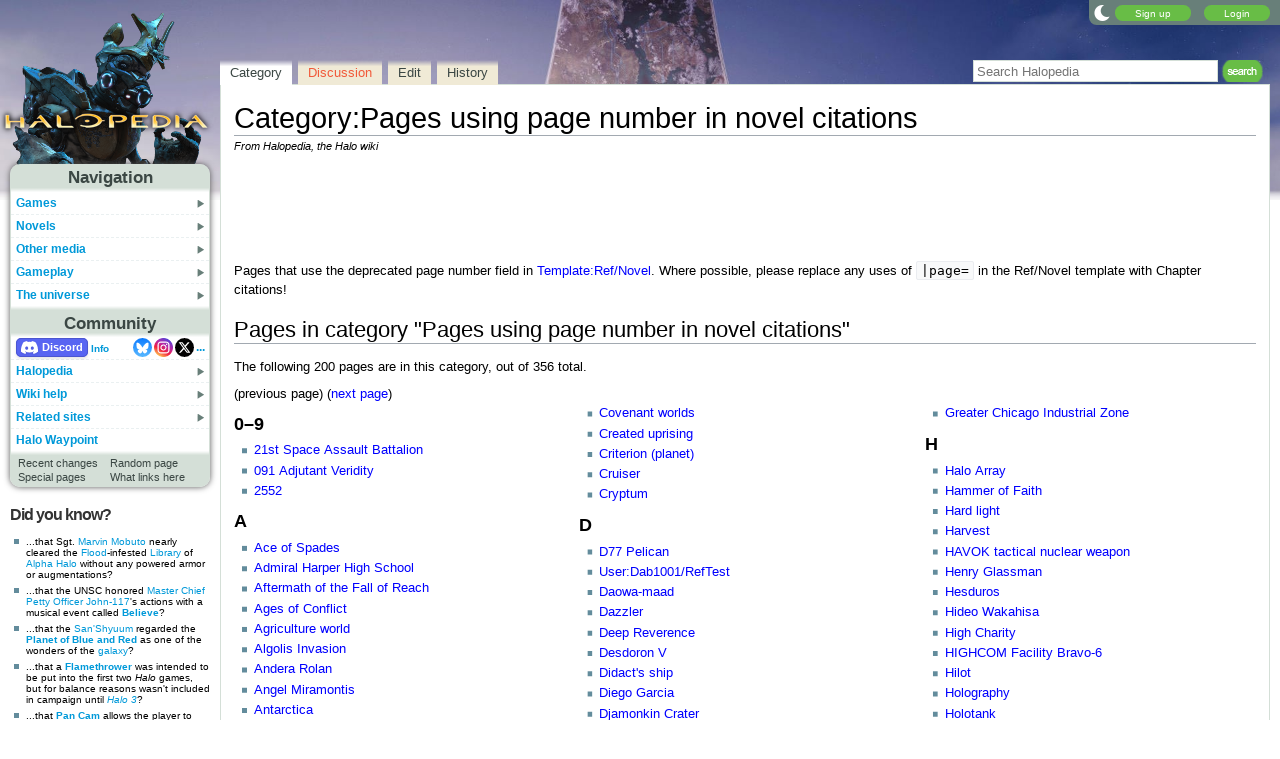

--- FILE ---
content_type: text/html; charset=UTF-8
request_url: https://www.halopedia.org/Category:Pages_using_page_number_in_novel_citations
body_size: 19149
content:
<!DOCTYPE html>
<html class="client-nojs" lang="en" dir="ltr">
<head>
<meta charset="UTF-8"/>
<title>Category:Pages using page number in novel citations - Halopedia, the Halo wiki</title>
<script>document.documentElement.className="client-js";RLCONF={"wgBreakFrames":false,"wgSeparatorTransformTable":["",""],"wgDigitTransformTable":["",""],"wgDefaultDateFormat":"mdy","wgMonthNames":["","January","February","March","April","May","June","July","August","September","October","November","December"],"wgRequestId":"4414a3ef806a7cf342052f90","wgCSPNonce":false,"wgCanonicalNamespace":"Category","wgCanonicalSpecialPageName":false,"wgNamespaceNumber":14,"wgPageName":"Category:Pages_using_page_number_in_novel_citations","wgTitle":"Pages using page number in novel citations","wgCurRevisionId":1546280,"wgRevisionId":1546280,"wgArticleId":237180,"wgIsArticle":true,"wgIsRedirect":false,"wgAction":"view","wgUserName":null,"wgUserGroups":["*"],"wgCategories":["Pages containing deprecated template parameter warnings","Meta categories"],"wgPageContentLanguage":"en","wgPageContentModel":"wikitext","wgRelevantPageName":"Category:Pages_using_page_number_in_novel_citations","wgRelevantArticleId":237180,"wgIsProbablyEditable":true,"wgRelevantPageIsProbablyEditable":true,"wgRestrictionEdit":[],"wgRestrictionMove":[],"wgMFDisplayWikibaseDescriptions":{"search":false,"nearby":false,"watchlist":false,"tagline":false},"wgMediaViewerOnClick":true,"wgMediaViewerEnabledByDefault":false,"wgPopupsFlags":4};
RLSTATE={"ext.gadget.StaffHighlights":"ready","ext.gadget.ResponsiveStyle":"ready","ext.gadget.MainPageStyle":"ready","ext.gadget.NavboxStyle":"ready","ext.gadget.GlobalStyle":"ready","ext.gadget.Wallpapers":"ready","site.styles":"ready","user.styles":"ready","user":"ready","user.options":"loading","mediawiki.action.styles":"ready","mediawiki.helplink":"ready","skins.nimbus":"ready","ext.tmh.player.styles":"ready"};RLPAGEMODULES=["site","mediawiki.page.ready","ext.gadget.GlobalScript","ext.gadget.Countdown","ext.gadget.VideoResizer","ext.gadget.ExplainTooltips","ext.gadget.RecentChangesRefresh","ext.gadget.DarkToggle","ext.gadget.TabSystem","ext.gadget.SpoilerWarning","ext.gadget.HalopediaSecret","ext.gadget.HiddenAppearances","ext.gadget.ZoomableMap","ext.popups","ext.tmh.player","skins.nimbus.menu"];</script>
<script>(RLQ=window.RLQ||[]).push(function(){mw.loader.implement("user.options@12s5i",function($,jQuery,require,module){mw.user.tokens.set({"patrolToken":"+\\","watchToken":"+\\","csrfToken":"+\\"});});});</script>
<link rel="stylesheet" href="/load.php?lang=en&amp;modules=ext.tmh.player.styles%7Cmediawiki.action.styles%7Cmediawiki.helplink%7Cskins.nimbus&amp;only=styles&amp;skin=nimbus"/>
<script async="" src="/load.php?lang=en&amp;modules=startup&amp;only=scripts&amp;raw=1&amp;skin=nimbus"></script>
<meta name="ResourceLoaderDynamicStyles" content=""/>
<link rel="stylesheet" href="/load.php?lang=en&amp;modules=ext.gadget.GlobalStyle%2CMainPageStyle%2CNavboxStyle%2CResponsiveStyle%2CStaffHighlights%2CWallpapers&amp;only=styles&amp;skin=nimbus"/>
<link rel="stylesheet" href="/load.php?lang=en&amp;modules=site.styles&amp;only=styles&amp;skin=nimbus"/>
<meta name="generator" content="MediaWiki 1.39.17"/>
<meta name="format-detection" content="telephone=no"/>
<meta name="theme-color" content="#7E875C"/>
<meta name="description" content="Pages that use the deprecated page number field in Template:Ref/Novel. Where possible, please replace any uses of |page= in the Ref/Novel template with Chapter citations!"/>
<meta name="twitter:site" content="@Halopedia"/>
<meta name="twitter:card" content="summary_large_image"/>
<meta name="viewport" content="width=1000"/>
<link rel="alternate" type="application/x-wiki" title="Edit" href="/Category:Pages_using_page_number_in_novel_citations?action=edit"/>
<link rel="apple-touch-icon" href="https://halo.wiki.gallery/images/apple-touch-icon.png"/>
<link rel="icon" href="https://halo.wiki.gallery/favicon.ico"/>
<link rel="search" type="application/opensearchdescription+xml" href="/opensearch_desc.php" title="Halopedia"/>
<link rel="EditURI" type="application/rsd+xml" href="https://www.halopedia.org/api.php?action=rsd"/>
<link rel="license" href="https://creativecommons.org/licenses/by-sa/3.0/"/>
<link rel="alternate" type="application/atom+xml" title="Halopedia Atom feed" href="/index.php?title=Special:RecentChanges&amp;feed=atom"/>
<link rel="canonical" href="https://www.halopedia.org/Category:Pages_using_page_number_in_novel_citations"/>
<link rel="stylesheet" href="https://wiki.gallery/1_39/css/global.css">
<link rel="stylesheet" href="https://wiki.gallery/1_39/css/desktop.css">
<link rel="stylesheet" href="https://wiki.gallery/1_39/css/nimbus.css">
<style type="text/css">
@import url(https://wiki.gallery/1_39/css/dark/all.css) (prefers-color-scheme: dark);
@import url(https://wiki.gallery/1_39/css/dark/bungie.css) (prefers-color-scheme: dark);
@import url(/MediaWiki:Dark.css?action=raw&ctype=text/css) (prefers-color-scheme: dark);
@import url(https://wiki.gallery/1_39/css/dark/nimbus.css) (prefers-color-scheme: dark);
@import url(/MediaWiki:DarkNimbus.css?action=raw&ctype=text/css) (prefers-color-scheme: dark);
</style>
<link rel="preconnect" href="https://a.pub.network/" crossorigin />
<link rel="preconnect" href="https://b.pub.network/" crossorigin />
<link rel="preconnect" href="https://c.pub.network/" crossorigin />
<link rel="preconnect" href="https://d.pub.network/" crossorigin />
<link rel="preconnect" href="https://c.amazon-adsystem.com" crossorigin />
<link rel="preconnect" href="https://s.amazon-adsystem.com" crossorigin />
<link rel="preconnect" href="https://btloader.com/" crossorigin />
<link rel="preconnect" href="https://api.btloader.com/" crossorigin />
<link rel="preconnect" href="https://confiant-integrations.global.ssl.fastly.net" crossorigin />
<!-- Global site tag (gtag.js) - Google Analytics -->
<script async src="https://www.googletagmanager.com/gtag/js?id=G-ECEG94X7M7"></script>
<script>
  window.dataLayer = window.dataLayer || [];
  function gtag(){dataLayer.push(arguments);}
  gtag('js', new Date());

  gtag('config', 'G-ECEG94X7M7');
</script>
<!-- InMobi Choice. Consent Manager Tag v3.0 (for TCF 2.2) -->
<script type="text/javascript" async=true>
(function() {
  var host = 'www.halopedia.org';
  var element = document.createElement('script');
  var firstScript = document.getElementsByTagName('script')[0];
  var url = 'https://cmp.inmobi.com'
    .concat('/choice/', 'v0NnnH1M4W081', '/', host, '/choice.js?tag_version=V3');
  var uspTries = 0;
  var uspTriesLimit = 3;
  element.async = true;
  element.type = 'text/javascript';
  element.src = url;

  firstScript.parentNode.insertBefore(element, firstScript);

  function makeStub() {
    var TCF_LOCATOR_NAME = '__tcfapiLocator';
    var queue = [];
    var win = window;
    var cmpFrame;

    function addFrame() {
      var doc = win.document;
      var otherCMP = !!(win.frames[TCF_LOCATOR_NAME]);

      if (!otherCMP) {
        if (doc.body) {
          var iframe = doc.createElement('iframe');

          iframe.style.cssText = 'display:none';
          iframe.name = TCF_LOCATOR_NAME;
          doc.body.appendChild(iframe);
        } else {
          setTimeout(addFrame, 5);
        }
      }
      return !otherCMP;
    }

    function tcfAPIHandler() {
      var gdprApplies;
      var args = arguments;

      if (!args.length) {
        return queue;
      } else if (args[0] === 'setGdprApplies') {
        if (
          args.length > 3 &&
          args[2] === 2 &&
          typeof args[3] === 'boolean'
        ) {
          gdprApplies = args[3];
          if (typeof args[2] === 'function') {
            args[2]('set', true);
          }
        }
      } else if (args[0] === 'ping') {
        var retr = {
          gdprApplies: gdprApplies,
          cmpLoaded: false,
          cmpStatus: 'stub'
        };

        if (typeof args[2] === 'function') {
          args[2](retr);
        }
      } else {
        if(args[0] === 'init' && typeof args[3] === 'object') {
          args[3] = Object.assign(args[3], { tag_version: 'V3' });
        }
        queue.push(args);
      }
    }

    function postMessageEventHandler(event) {
      var msgIsString = typeof event.data === 'string';
      var json = {};

      try {
        if (msgIsString) {
          json = JSON.parse(event.data);
        } else {
          json = event.data;
        }
      } catch (ignore) {}

      var payload = json.__tcfapiCall;

      if (payload) {
        window.__tcfapi(
          payload.command,
          payload.version,
          function(retValue, success) {
            var returnMsg = {
              __tcfapiReturn: {
                returnValue: retValue,
                success: success,
                callId: payload.callId
              }
            };
            if (msgIsString) {
              returnMsg = JSON.stringify(returnMsg);
            }
            if (event && event.source && event.source.postMessage) {
              event.source.postMessage(returnMsg, '*');
            }
          },
          payload.parameter
        );
      }
    }

    while (win) {
      try {
        if (win.frames[TCF_LOCATOR_NAME]) {
          cmpFrame = win;
          break;
        }
      } catch (ignore) {}

      if (win === window.top) {
        break;
      }
      win = win.parent;
    }
    if (!cmpFrame) {
      addFrame();
      win.__tcfapi = tcfAPIHandler;
      win.addEventListener('message', postMessageEventHandler, false);
    }
  };

  makeStub();

  var uspStubFunction = function() {
    var arg = arguments;
    if (typeof window.__uspapi !== uspStubFunction) {
      setTimeout(function() {
        if (typeof window.__uspapi !== 'undefined') {
          window.__uspapi.apply(window.__uspapi, arg);
        }
      }, 500);
    }
  };

  var checkIfUspIsReady = function() {
    uspTries++;
    if (window.__uspapi === uspStubFunction && uspTries < uspTriesLimit) {
      console.warn('USP is not accessible');
    } else {
      clearInterval(uspInterval);
    }
  };

  if (typeof window.__uspapi === 'undefined') {
    window.__uspapi = uspStubFunction;
    var uspInterval = setInterval(checkIfUspIsReady, 6000);
  }
})();
</script>
<!-- End InMobi Choice. Consent Manager Tag v3.0 (for TCF 2.2) -->
<script data-cfasync="false" type="text/javascript">
  var freestar = freestar || {};
  freestar.queue = freestar.queue || [];
  freestar.config = freestar.config || {};
  freestar.config.disabledProducts = {
    googleInterstitial: true,
    stickyFooter: true,
    videoAdhesion: true,
    video: true,
  };
  freestar.config.enabled_slots = [];
  freestar.initCallback = function () { (freestar.config.enabled_slots.length === 0) ? freestar.initCallbackCalled = false : freestar.newAdSlots(freestar.config.enabled_slots) }
</script>
<script src="https://a.pub.network/halopedia-org/pubfig.min.js" data-cfasync="false" async></script>
<link rel="stylesheet" href="https://wiki.gallery/1_39/css/freestar/ads.css">
<link rel="stylesheet" href="https://wiki.gallery/1_39/css/freestar/dark.css">
<meta property="og:title" content="Category:Pages using page number in novel citations"/>
<meta property="og:site_name" content="Halopedia"/>
<meta property="og:url" content="https://www.halopedia.org/Category:Pages_using_page_number_in_novel_citations"/>
<meta property="og:description" content="Pages that use the deprecated page number field in Template:Ref/Novel. Where possible, please replace any uses of |page= in the Ref/Novel template with Chapter citations!"/>
<meta property="article:modified_time" content="2022-08-23T09:38:40Z"/>
<meta property="article:published_time" content="2022-08-23T09:38:40Z"/>
<script type="application/ld+json">{"@context":"http:\/\/schema.org","@type":"Article","name":"Category:Pages using page number in novel citations - Halopedia, the Halo wiki","headline":"Category:Pages using page number in novel citations - Halopedia, the Halo wiki","mainEntityOfPage":"Category:Pages using page number in novel citations","identifier":"https:\/\/www.halopedia.org\/Category:Pages_using_page_number_in_novel_citations","url":"https:\/\/www.halopedia.org\/Category:Pages_using_page_number_in_novel_citations","description":"Pages that use the deprecated page number field in Template:Ref\/Novel. Where possible, please replace any uses of |page= in the Ref\/Novel template with Chapter citations!","dateModified":"2022-08-23T09:38:40Z","datePublished":"2022-08-23T09:38:40Z","image":{"@type":"ImageObject"},"author":{"@type":"Organization","name":"Halopedia","url":"https:\/\/www.halopedia.org","logo":{"@type":"ImageObject","caption":"Halopedia"}},"publisher":{"@type":"Organization","name":"Halopedia","url":"https:\/\/www.halopedia.org","logo":{"@type":"ImageObject","caption":"Halopedia"}},"potentialAction":{"@type":"SearchAction","target":"https:\/\/www.halopedia.org\/index.php?title=Special:Search&search={search_term}","query-input":"required name=search_term"}}</script>
</head>
<body class="mw-1_39 porple halopedia desktop rootpage anon newbie syntax-highlight bungie light mediawiki ltr sitedir-ltr mw-hide-empty-elt ns-14 ns-subject mw-editable page-Category_Pages_using_page_number_in_novel_citations rootpage-Category_Pages_using_page_number_in_novel_citations skin-nimbus action-view"><div id="container">
	<div id="search-top">
		<form action="/index.php" id="searchform">
			<input id="searchInput" type="text" title="Search Halopedia" class="search-field" name="search" placeholder="Search Halopedia" />
			<input type="image" title="Search the pages for this text" src="//halo.wiki.gallery/images/search.png" class="search-button" alt="search" />
		</form>
	</div>
	<header id="header" class="noprint">
				<div id="wiki-login">
<a class="mw-skin-nimbus-button positive-button" href="https://www.halopedia.org/Special:CreateAccount" rel="nofollow"><span>Sign up</span></a>
		<a class="mw-skin-nimbus-button positive-button" href="https://www.halopedia.org/Special:UserLogin" id="nimbusLoginButton"><span>Login</span></a>		</div><!-- #wiki-login -->
	</header><!-- #header -->
	<div id="site-header" class="noprint">
		<div id="site-logo">
			<a href="https://www.halopedia.org/" title="Visit the main page" accesskey="" rel="nofollow">
			</a>
		</div>
	</div>
	<aside id="side-bar" class="noprint">
		<div id="navigation">
			<div id="navigation-title">Navigation</div>
			<div class="sub-menu-container" id="menu">
				<div class="menu-item" id="menu-item_01">
					<a id="a-menu-item_01" href="/Category:Games">Games<img src="https://wiki.gallery/1_39/skins/Nimbus/nimbus/right_arrow.gif" alt="" class="sub-menu-button" /></a><div class="sub-menu-container" id="menu_01"><div class="sub-menu" id="sub-menu_01" style="display:none;">
				<div class="sub-menu-item" id="sub-menu-item_01_01">
					<a id="a-sub-menu-item_01_01" href="/Category:Video_games">Original trilogy<img src="https://wiki.gallery/1_39/skins/Nimbus/nimbus/right_arrow.gif" alt="" class="sub-menu-button" /></a><div class="sub-menu-container" id="menu_01_01"><div class="sub-menu" id="sub-menu_01_01" style="display:none;">
				<div class="sub-menu-item" id="sub-menu-item_01_01_01">
					<a id="a-sub-menu-item_01_01_01" href="/Halo:_Combat_Evolved">Halo: Combat Evolved</a></div>
				<div class="sub-menu-item" id="sub-menu-item_01_01_02">
					<a id="a-sub-menu-item_01_01_02" href="/Halo:_Combat_Evolved_Anniversary">Halo: Combat Evolved Anniversary</a></div>
				<div class="sub-menu-item" id="sub-menu-item_01_01_03">
					<a id="a-sub-menu-item_01_01_03" href="/Halo:_Campaign_Evolved">Halo: Campaign Evolved</a></div>
				<div class="sub-menu-item" id="sub-menu-item_01_01_04">
					<a id="a-sub-menu-item_01_01_04" href="/Halo_2">Halo 2</a></div>
				<div class="sub-menu-item" id="sub-menu-item_01_01_05">
					<a id="a-sub-menu-item_01_01_05" href="/Halo_2:_Anniversary">Halo 2: Anniversary</a></div>
				<div class="sub-menu-item border-fix" id="sub-menu-item_01_01_06">
					<a id="a-sub-menu-item_01_01_06" href="/Halo_3">Halo 3</a></div></div></div>
</div>
				<div class="sub-menu-item" id="sub-menu-item_01_02">
					<a id="a-sub-menu-item_01_02" href="/Category:Video_games">Mainline 343i games<img src="https://wiki.gallery/1_39/skins/Nimbus/nimbus/right_arrow.gif" alt="" class="sub-menu-button" /></a><div class="sub-menu-container" id="menu_01_02"><div class="sub-menu" id="sub-menu_01_02" style="display:none;">
				<div class="sub-menu-item" id="sub-menu-item_01_02_01">
					<a id="a-sub-menu-item_01_02_01" href="/Halo_4">Halo 4</a></div>
				<div class="sub-menu-item" id="sub-menu-item_01_02_02">
					<a id="a-sub-menu-item_01_02_02" href="/Halo_5:_Guardians">Halo 5: Guardians</a></div>
				<div class="sub-menu-item border-fix" id="sub-menu-item_01_02_03">
					<a id="a-sub-menu-item_01_02_03" href="/Halo_Infinite">Halo Infinite</a></div></div></div>
</div>
				<div class="sub-menu-item" id="sub-menu-item_01_03">
					<a id="a-sub-menu-item_01_03" href="/Category:Video_games">Halo: Spartan series<img src="https://wiki.gallery/1_39/skins/Nimbus/nimbus/right_arrow.gif" alt="" class="sub-menu-button" /></a><div class="sub-menu-container" id="menu_01_03"><div class="sub-menu" id="sub-menu_01_03" style="display:none;">
				<div class="sub-menu-item" id="sub-menu-item_01_03_01">
					<a id="a-sub-menu-item_01_03_01" href="/Halo:_Spartan_Assault">Halo: Spartan Assault</a></div>
				<div class="sub-menu-item border-fix" id="sub-menu-item_01_03_02">
					<a id="a-sub-menu-item_01_03_02" href="/Halo:_Spartan_Strike">Halo: Spartan Strike</a></div></div></div>
</div>
				<div class="sub-menu-item" id="sub-menu-item_01_04">
					<a id="a-sub-menu-item_01_04" href="/Category:Video_games">Halo Wars series<img src="https://wiki.gallery/1_39/skins/Nimbus/nimbus/right_arrow.gif" alt="" class="sub-menu-button" /></a><div class="sub-menu-container" id="menu_01_04"><div class="sub-menu" id="sub-menu_01_04" style="display:none;">
				<div class="sub-menu-item" id="sub-menu-item_01_04_01">
					<a id="a-sub-menu-item_01_04_01" href="/Halo_Wars">Halo Wars</a></div>
				<div class="sub-menu-item border-fix" id="sub-menu-item_01_04_02">
					<a id="a-sub-menu-item_01_04_02" href="/Halo_Wars_2">Halo Wars 2</a></div></div></div>
</div>
				<div class="sub-menu-item" id="sub-menu-item_01_05">
					<a id="a-sub-menu-item_01_05" href="/Category:Video_games">Other games<img src="https://wiki.gallery/1_39/skins/Nimbus/nimbus/right_arrow.gif" alt="" class="sub-menu-button" /></a><div class="sub-menu-container" id="menu_01_05"><div class="sub-menu" id="sub-menu_01_05" style="display:none;">
				<div class="sub-menu-item" id="sub-menu-item_01_05_01">
					<a id="a-sub-menu-item_01_05_01" href="/Halo_3:_ODST">Halo 3: ODST</a></div>
				<div class="sub-menu-item" id="sub-menu-item_01_05_02">
					<a id="a-sub-menu-item_01_05_02" href="/Halo:_Reach">Halo: Reach</a></div>
				<div class="sub-menu-item border-fix" id="sub-menu-item_01_05_03">
					<a id="a-sub-menu-item_01_05_03" href="/Halo:_Fireteam_Raven">Halo: Fireteam Raven</a></div></div></div>
</div>
				<div class="sub-menu-item" id="sub-menu-item_01_06">
					<a id="a-sub-menu-item_01_06" href="/Category:Video_games">Ports and expansions<img src="https://wiki.gallery/1_39/skins/Nimbus/nimbus/right_arrow.gif" alt="" class="sub-menu-button" /></a><div class="sub-menu-container" id="menu_01_06"><div class="sub-menu" id="sub-menu_01_06" style="display:none;">
				<div class="sub-menu-item" id="sub-menu-item_01_06_01">
					<a id="a-sub-menu-item_01_06_01" href="/Halo:_Combat_Evolved_(PC_port)">Halo PC</a></div>
				<div class="sub-menu-item" id="sub-menu-item_01_06_02">
					<a id="a-sub-menu-item_01_06_02" href="/Halo_Custom_Edition">Halo Custom Edition</a></div>
				<div class="sub-menu-item" id="sub-menu-item_01_06_03">
					<a id="a-sub-menu-item_01_06_03" href="/Halo_2_Multiplayer_Map_Pack">Halo 2 Multiplayer Map Pack</a></div>
				<div class="sub-menu-item" id="sub-menu-item_01_06_04">
					<a id="a-sub-menu-item_01_06_04" href="/Halo_2_(Windows_Vista)">Halo 2 Vista</a></div>
				<div class="sub-menu-item" id="sub-menu-item_01_06_05">
					<a id="a-sub-menu-item_01_06_05" href="/Halo_3:_Mythic">Halo 3: Mythic</a></div>
				<div class="sub-menu-item" id="sub-menu-item_01_06_06">
					<a id="a-sub-menu-item_01_06_06" href="/Halo:_The_Master_Chief_Collection">Halo: The Master Chief Collection</a></div>
				<div class="sub-menu-item border-fix" id="sub-menu-item_01_06_07">
					<a id="a-sub-menu-item_01_06_07" href="/Halo_5:_Forge">Halo 5: Forge</a></div></div></div>
</div>
				<div class="sub-menu-item" id="sub-menu-item_01_07">
					<a id="a-sub-menu-item_01_07" href="/Category:Applications">Applications<img src="https://wiki.gallery/1_39/skins/Nimbus/nimbus/right_arrow.gif" alt="" class="sub-menu-button" /></a><div class="sub-menu-container" id="menu_01_07"><div class="sub-menu" id="sub-menu_01_07" style="display:none;">
				<div class="sub-menu-item" id="sub-menu-item_01_07_01">
					<a id="a-sub-menu-item_01_07_01" href="/Halo_Waypoint">Halo Waypoint</a></div>
				<div class="sub-menu-item" id="sub-menu-item_01_07_02">
					<a id="a-sub-menu-item_01_07_02" href="/Halo_4:_King_of_the_Hill_Fueled_by_Mountain_Dew">Halo 4: King of the Hill</a></div>
				<div class="sub-menu-item" id="sub-menu-item_01_07_03">
					<a id="a-sub-menu-item_01_07_03" href="/Halo_Channel">Halo Channel</a></div>
				<div class="sub-menu-item" id="sub-menu-item_01_07_04">
					<a id="a-sub-menu-item_01_07_04" href="/Halo_(Windows_10_app)">Halo app</a></div>
				<div class="sub-menu-item" id="sub-menu-item_01_07_05">
					<a id="a-sub-menu-item_01_07_05" href="/Halo_Stickers">Halo Stickers</a></div>
				<div class="sub-menu-item border-fix" id="sub-menu-item_01_07_06">
					<a id="a-sub-menu-item_01_07_06" href="/Halo_Recruit">Halo Recruit</a></div></div></div>
</div>
				<div class="sub-menu-item" id="sub-menu-item_01_08">
					<a id="a-sub-menu-item_01_08" href="/Category:Tabletop_games">Table top<img src="https://wiki.gallery/1_39/skins/Nimbus/nimbus/right_arrow.gif" alt="" class="sub-menu-button" /></a><div class="sub-menu-container" id="menu_01_08"><div class="sub-menu" id="sub-menu_01_08" style="display:none;">
				<div class="sub-menu-item" id="sub-menu-item_01_08_01">
					<a id="a-sub-menu-item_01_08_01" href="/Category:Tabletop_games">Spartan Games<img src="https://wiki.gallery/1_39/skins/Nimbus/nimbus/right_arrow.gif" alt="" class="sub-menu-button" /></a><div class="sub-menu-container" id="menu_01_08_01"><div class="sub-menu" id="sub-menu_01_08_01" style="display:none;">
				<div class="sub-menu-item" id="sub-menu-item_01_08_01_01">
					<a id="a-sub-menu-item_01_08_01_01" href="/Halo:_Fleet_Battles">Halo: Fleet Battles</a></div>
				<div class="sub-menu-item border-fix" id="sub-menu-item_01_08_01_02">
					<a id="a-sub-menu-item_01_08_01_02" href="/Halo:_Ground_Command">Halo: Ground Command</a></div></div></div>
</div>
				<div class="sub-menu-item" id="sub-menu-item_01_08_02">
					<a id="a-sub-menu-item_01_08_02" href="/Halo_Interactive_Strategy_Game">Halo Interactive Strategy Game</a></div>
				<div class="sub-menu-item" id="sub-menu-item_01_08_03">
					<a id="a-sub-menu-item_01_08_03" href="/Risk">Halo Risk</a></div>
				<div class="sub-menu-item border-fix" id="sub-menu-item_01_08_04">
					<a id="a-sub-menu-item_01_08_04" href="/Monopoly:_Halo_Collector%27s_Edition">Halo Monopoly</a></div></div></div>
</div>
				<div class="sub-menu-item border-fix" id="sub-menu-item_01_09">
					<a id="a-sub-menu-item_01_09" href="/Category:Deleted_material">Canceled projects<img src="https://wiki.gallery/1_39/skins/Nimbus/nimbus/right_arrow.gif" alt="" class="sub-menu-button" /></a><div class="sub-menu-container" id="menu_01_09"><div class="sub-menu" id="sub-menu_01_09" style="display:none;">
				<div class="sub-menu-item" id="sub-menu-item_01_09_01">
					<a id="a-sub-menu-item_01_09_01" href="/Halo:_Chronicles">Halo: Chronicles</a></div>
				<div class="sub-menu-item" id="sub-menu-item_01_09_02">
					<a id="a-sub-menu-item_01_09_02" href="/Titan_(canceled_game)">Titan</a></div>
				<div class="sub-menu-item" id="sub-menu-item_01_09_03">
					<a id="a-sub-menu-item_01_09_03" href="/Haggar">Haggar</a></div>
				<div class="sub-menu-item" id="sub-menu-item_01_09_04">
					<a id="a-sub-menu-item_01_09_04" href="/Halo_Online">Halo Online</a></div>
				<div class="sub-menu-item border-fix" id="sub-menu-item_01_09_05">
					<a id="a-sub-menu-item_01_09_05" href="/Halo:_Starfighter">Halo: Starfighter</a></div></div></div>
</div></div></div>
</div>
				<div class="menu-item" id="menu-item_02">
					<a id="a-menu-item_02" href="/Halo_novels">Novels<img src="https://wiki.gallery/1_39/skins/Nimbus/nimbus/right_arrow.gif" alt="" class="sub-menu-button" /></a><div class="sub-menu-container" id="menu_02"><div class="sub-menu" id="sub-menu_02" style="display:none;">
				<div class="sub-menu-item" id="sub-menu-item_02_01">
					<a id="a-sub-menu-item_02_01" href="/The_Original_Series">The Original Series<img src="https://wiki.gallery/1_39/skins/Nimbus/nimbus/right_arrow.gif" alt="" class="sub-menu-button" /></a><div class="sub-menu-container" id="menu_02_01"><div class="sub-menu" id="sub-menu_02_01" style="display:none;">
				<div class="sub-menu-item" id="sub-menu-item_02_01_01">
					<a id="a-sub-menu-item_02_01_01" href="/Halo:_The_Fall_of_Reach">The Fall of Reach</a></div>
				<div class="sub-menu-item" id="sub-menu-item_02_01_02">
					<a id="a-sub-menu-item_02_01_02" href="/Halo:_The_Flood">The Flood</a></div>
				<div class="sub-menu-item" id="sub-menu-item_02_01_03">
					<a id="a-sub-menu-item_02_01_03" href="/Halo:_First_Strike">First Strike</a></div>
				<div class="sub-menu-item border-fix" id="sub-menu-item_02_01_04">
					<a id="a-sub-menu-item_02_01_04" href="/Halo:_Ghosts_of_Onyx">Ghosts of Onyx</a></div></div></div>
</div>
				<div class="sub-menu-item" id="sub-menu-item_02_02">
					<a id="a-sub-menu-item_02_02" href="/Gray_Team_series">Gray Team<img src="https://wiki.gallery/1_39/skins/Nimbus/nimbus/right_arrow.gif" alt="" class="sub-menu-button" /></a><div class="sub-menu-container" id="menu_02_02"><div class="sub-menu" id="sub-menu_02_02" style="display:none;">
				<div class="sub-menu-item" id="sub-menu-item_02_02_01">
					<a id="a-sub-menu-item_02_02_01" href="/Halo:_The_Cole_Protocol">The Cole Protocol</a></div>
				<div class="sub-menu-item border-fix" id="sub-menu-item_02_02_02">
					<a id="a-sub-menu-item_02_02_02" href="/Halo:_Envoy">Envoy</a></div></div></div>
</div>
				<div class="sub-menu-item" id="sub-menu-item_02_03">
					<a id="a-sub-menu-item_02_03" href="/The_Forerunner_Saga">The Forerunner Saga<img src="https://wiki.gallery/1_39/skins/Nimbus/nimbus/right_arrow.gif" alt="" class="sub-menu-button" /></a><div class="sub-menu-container" id="menu_02_03"><div class="sub-menu" id="sub-menu_02_03" style="display:none;">
				<div class="sub-menu-item" id="sub-menu-item_02_03_01">
					<a id="a-sub-menu-item_02_03_01" href="/Halo:_Cryptum">Cryptum</a></div>
				<div class="sub-menu-item" id="sub-menu-item_02_03_02">
					<a id="a-sub-menu-item_02_03_02" href="/Halo:_Primordium">Primordium</a></div>
				<div class="sub-menu-item border-fix" id="sub-menu-item_02_03_03">
					<a id="a-sub-menu-item_02_03_03" href="/Halo:_Silentium">Silentium<img src="https://wiki.gallery/1_39/skins/Nimbus/nimbus/right_arrow.gif" alt="" class="sub-menu-button" /></a><div class="sub-menu-container" id="menu_02_03_03"><div class="sub-menu" id="sub-menu_02_03_03" style="display:none;">
				<div class="sub-menu-item border-fix" id="sub-menu-item_02_03_03_01">
					<a id="a-sub-menu-item_02_03_03_01" href="/Rebirth">Rebirth</a></div></div></div>
</div></div></div>
</div>
				<div class="sub-menu-item" id="sub-menu-item_02_04">
					<a id="a-sub-menu-item_02_04" href="/Kilo-Five_Trilogy">Kilo-Five Trilogy<img src="https://wiki.gallery/1_39/skins/Nimbus/nimbus/right_arrow.gif" alt="" class="sub-menu-button" /></a><div class="sub-menu-container" id="menu_02_04"><div class="sub-menu" id="sub-menu_02_04" style="display:none;">
				<div class="sub-menu-item" id="sub-menu-item_02_04_01">
					<a id="a-sub-menu-item_02_04_01" href="/Halo:_Glasslands">Glasslands</a></div>
				<div class="sub-menu-item" id="sub-menu-item_02_04_02">
					<a id="a-sub-menu-item_02_04_02" href="/Halo:_The_Thursday_War">The Thursday War</a></div>
				<div class="sub-menu-item border-fix" id="sub-menu-item_02_04_03">
					<a id="a-sub-menu-item_02_04_03" href="/Halo:_Mortal_Dictata">Mortal Dictata</a></div></div></div>
</div>
				<div class="sub-menu-item" id="sub-menu-item_02_05">
					<a id="a-sub-menu-item_02_05" href="/Alpha-Nine_series">Alpha-Nine<img src="https://wiki.gallery/1_39/skins/Nimbus/nimbus/right_arrow.gif" alt="" class="sub-menu-button" /></a><div class="sub-menu-container" id="menu_02_05"><div class="sub-menu" id="sub-menu_02_05" style="display:none;">
				<div class="sub-menu-item" id="sub-menu-item_02_05_01">
					<a id="a-sub-menu-item_02_05_01" href="/Halo:_New_Blood">New Blood</a></div>
				<div class="sub-menu-item border-fix" id="sub-menu-item_02_05_02">
					<a id="a-sub-menu-item_02_05_02" href="/Halo:_Bad_Blood">Bad Blood</a></div></div></div>
</div>
				<div class="sub-menu-item" id="sub-menu-item_02_06">
					<a id="a-sub-menu-item_02_06" href="/The_Ferrets_series">The Ferrets<img src="https://wiki.gallery/1_39/skins/Nimbus/nimbus/right_arrow.gif" alt="" class="sub-menu-button" /></a><div class="sub-menu-container" id="menu_02_06"><div class="sub-menu" id="sub-menu_02_06" style="display:none;">
				<div class="sub-menu-item" id="sub-menu-item_02_06_01">
					<a id="a-sub-menu-item_02_06_01" href="/Halo:_Last_Light">Last Light</a></div>
				<div class="sub-menu-item" id="sub-menu-item_02_06_02">
					<a id="a-sub-menu-item_02_06_02" href="/Halo:_Retribution">Retribution</a></div>
				<div class="sub-menu-item border-fix" id="sub-menu-item_02_06_03">
					<a id="a-sub-menu-item_02_06_03" href="/Halo:_Divine_Wind">Divine Wind</a></div></div></div>
</div>
				<div class="sub-menu-item" id="sub-menu-item_02_07">
					<a id="a-sub-menu-item_02_07" href="/Rion_Forge_%26_Ace_Of_Spades_series">Rion Forge &amp; Ace of Spades<img src="https://wiki.gallery/1_39/skins/Nimbus/nimbus/right_arrow.gif" alt="" class="sub-menu-button" /></a><div class="sub-menu-container" id="menu_02_07"><div class="sub-menu" id="sub-menu_02_07" style="display:none;">
				<div class="sub-menu-item" id="sub-menu-item_02_07_01">
					<a id="a-sub-menu-item_02_07_01" href="/Halo:_Smoke_and_Shadow">Smoke and Shadow</a></div>
				<div class="sub-menu-item" id="sub-menu-item_02_07_02">
					<a id="a-sub-menu-item_02_07_02" href="/Halo:_Renegades">Renegades</a></div>
				<div class="sub-menu-item border-fix" id="sub-menu-item_02_07_03">
					<a id="a-sub-menu-item_02_07_03" href="/Halo:_Point_of_Light">Point of Light</a></div></div></div>
</div>
				<div class="sub-menu-item" id="sub-menu-item_02_08">
					<a id="a-sub-menu-item_02_08" href="/A_Master_Chief_Story">A Master Chief Story<img src="https://wiki.gallery/1_39/skins/Nimbus/nimbus/right_arrow.gif" alt="" class="sub-menu-button" /></a><div class="sub-menu-container" id="menu_02_08"><div class="sub-menu" id="sub-menu_02_08" style="display:none;">
				<div class="sub-menu-item" id="sub-menu-item_02_08_01">
					<a id="a-sub-menu-item_02_08_01" href="/Halo:_Silent_Storm">Silent Storm</a></div>
				<div class="sub-menu-item" id="sub-menu-item_02_08_02">
					<a id="a-sub-menu-item_02_08_02" href="/Halo:_Oblivion">Oblivion</a></div>
				<div class="sub-menu-item border-fix" id="sub-menu-item_02_08_03">
					<a id="a-sub-menu-item_02_08_03" href="/Halo:_Shadows_of_Reach">Shadows of Reach<img src="https://wiki.gallery/1_39/skins/Nimbus/nimbus/right_arrow.gif" alt="" class="sub-menu-button" /></a><div class="sub-menu-container" id="menu_02_08_03"><div class="sub-menu" id="sub-menu_02_08_03" style="display:none;">
				<div class="sub-menu-item border-fix" id="sub-menu-item_02_08_03_01">
					<a id="a-sub-menu-item_02_08_03_01" href="/Sacrifice">Sacrifice</a></div></div></div>
</div></div></div>
</div>
				<div class="sub-menu-item" id="sub-menu-item_02_09">
					<a id="a-sub-menu-item_02_09" href="/Battle_Born:_A_Halo_Young_Adult_Novel_Series">Battle Born<img src="https://wiki.gallery/1_39/skins/Nimbus/nimbus/right_arrow.gif" alt="" class="sub-menu-button" /></a><div class="sub-menu-container" id="menu_02_09"><div class="sub-menu" id="sub-menu_02_09" style="display:none;">
				<div class="sub-menu-item" id="sub-menu-item_02_09_01">
					<a id="a-sub-menu-item_02_09_01" href="/Halo:_Battle_Born">Battle Born</a></div>
				<div class="sub-menu-item border-fix" id="sub-menu-item_02_09_02">
					<a id="a-sub-menu-item_02_09_02" href="/Halo:_Meridian_Divide">Meridian Divide</a></div></div></div>
</div>
				<div class="sub-menu-item" id="sub-menu-item_02_010">
					<a id="a-sub-menu-item_02_010" href="/Halo_novels">Individual novels<img src="https://wiki.gallery/1_39/skins/Nimbus/nimbus/right_arrow.gif" alt="" class="sub-menu-button" /></a><div class="sub-menu-container" id="menu_02_010"><div class="sub-menu" id="sub-menu_02_010" style="display:none;">
				<div class="sub-menu-item" id="sub-menu-item_02_010_01">
					<a id="a-sub-menu-item_02_010_01" href="/Halo:_Contact_Harvest">Contact Harvest</a></div>
				<div class="sub-menu-item" id="sub-menu-item_02_010_02">
					<a id="a-sub-menu-item_02_010_02" href="/Halo:_Broken_Circle">Broken Circle</a></div>
				<div class="sub-menu-item" id="sub-menu-item_02_010_03">
					<a id="a-sub-menu-item_02_010_03" href="/Halo:_Hunters_in_the_Dark">Hunters in the Dark</a></div>
				<div class="sub-menu-item" id="sub-menu-item_02_010_04">
					<a id="a-sub-menu-item_02_010_04" href="/Halo:_Legacy_of_Onyx">Legacy of Onyx</a></div>
				<div class="sub-menu-item" id="sub-menu-item_02_010_05">
					<a id="a-sub-menu-item_02_010_05" href="/Halo:_The_Rubicon_Protocol">The Rubicon Protocol</a></div>
				<div class="sub-menu-item border-fix" id="sub-menu-item_02_010_06">
					<a id="a-sub-menu-item_02_010_06" href="/Halo:_Outcasts">Outcasts</a></div></div></div>
</div>
				<div class="sub-menu-item" id="sub-menu-item_02_011">
					<a id="a-sub-menu-item_02_011" href="/Halo_novels">Individual novellas<img src="https://wiki.gallery/1_39/skins/Nimbus/nimbus/right_arrow.gif" alt="" class="sub-menu-button" /></a><div class="sub-menu-container" id="menu_02_011"><div class="sub-menu" id="sub-menu_02_011" style="display:none;">
				<div class="sub-menu-item" id="sub-menu-item_02_011_01">
					<a id="a-sub-menu-item_02_011_01" href="/Halo:_Saint%27s_Testimony">Saint&#039;s Testimony</a></div>
				<div class="sub-menu-item border-fix" id="sub-menu-item_02_011_02">
					<a id="a-sub-menu-item_02_011_02" href="/Halo:_Shadow_of_Intent">Shadow of Intent</a></div></div></div>
</div>
				<div class="sub-menu-item border-fix" id="sub-menu-item_02_012">
					<a id="a-sub-menu-item_02_012" href="/Halo_novels">Anthologies<img src="https://wiki.gallery/1_39/skins/Nimbus/nimbus/right_arrow.gif" alt="" class="sub-menu-button" /></a><div class="sub-menu-container" id="menu_02_012"><div class="sub-menu" id="sub-menu_02_012" style="display:none;">
				<div class="sub-menu-item" id="sub-menu-item_02_012_01">
					<a id="a-sub-menu-item_02_012_01" href="/Halo:_Evolutions">Evolutions</a></div>
				<div class="sub-menu-item border-fix" id="sub-menu-item_02_012_02">
					<a id="a-sub-menu-item_02_012_02" href="/Halo:_Fractures">Fractures</a></div></div></div>
</div></div></div>
</div>
				<div class="menu-item" id="menu-item_03">
					<a id="a-menu-item_03" href="/Category:Products">Other media<img src="https://wiki.gallery/1_39/skins/Nimbus/nimbus/right_arrow.gif" alt="" class="sub-menu-button" /></a><div class="sub-menu-container" id="menu_03"><div class="sub-menu" id="sub-menu_03" style="display:none;">
				<div class="sub-menu-item" id="sub-menu-item_03_01">
					<a id="a-sub-menu-item_03_01" href="/Category:Comics">Comics<img src="https://wiki.gallery/1_39/skins/Nimbus/nimbus/right_arrow.gif" alt="" class="sub-menu-button" /></a><div class="sub-menu-container" id="menu_03_01"><div class="sub-menu" id="sub-menu_03_01" style="display:none;">
				<div class="sub-menu-item" id="sub-menu-item_03_01_01">
					<a id="a-sub-menu-item_03_01_01" href="/Halo_Graphic_Novel">Graphic Novel</a></div>
				<div class="sub-menu-item" id="sub-menu-item_03_01_02">
					<a id="a-sub-menu-item_03_01_02" href="/Halo_3:_The_Cradle_of_Life">The Cradle of Life</a></div>
				<div class="sub-menu-item" id="sub-menu-item_03_01_03">
					<a id="a-sub-menu-item_03_01_03" href="/Halo:_Uprising">Uprising</a></div>
				<div class="sub-menu-item" id="sub-menu-item_03_01_04">
					<a id="a-sub-menu-item_03_01_04" href="/Halo:_Helljumper">Helljumper</a></div>
				<div class="sub-menu-item" id="sub-menu-item_03_01_05">
					<a id="a-sub-menu-item_03_01_05" href="/Halo:_Blood_Line">Blood Line</a></div>
				<div class="sub-menu-item" id="sub-menu-item_03_01_06">
					<a id="a-sub-menu-item_03_01_06" href="/Halo:_Fall_of_Reach">Fall of Reach</a></div>
				<div class="sub-menu-item" id="sub-menu-item_03_01_07">
					<a id="a-sub-menu-item_03_01_07" href="/Halo_Wars:_Genesis">Genesis</a></div>
				<div class="sub-menu-item" id="sub-menu-item_03_01_08">
					<a id="a-sub-menu-item_03_01_08" href="/Halo:_Initiation">Initiation</a></div>
				<div class="sub-menu-item" id="sub-menu-item_03_01_09">
					<a id="a-sub-menu-item_03_01_09" href="/Halo:_Escalation">Escalation</a></div>
				<div class="sub-menu-item" id="sub-menu-item_03_01_010">
					<a id="a-sub-menu-item_03_01_010" href="/Halo:_Tales_from_Slipspace">Tales from Slipspace</a></div>
				<div class="sub-menu-item" id="sub-menu-item_03_01_011">
					<a id="a-sub-menu-item_03_01_011" href="/Halo:_Rise_of_Atriox">Rise of Atriox</a></div>
				<div class="sub-menu-item" id="sub-menu-item_03_01_012">
					<a id="a-sub-menu-item_03_01_012" href="/Halo:_Collateral_Damage">Collateral Damage</a></div>
				<div class="sub-menu-item border-fix" id="sub-menu-item_03_01_013">
					<a id="a-sub-menu-item_03_01_013" href="/Halo:_Lone_Wolf">Lone Wolf</a></div></div></div>
</div>
				<div class="sub-menu-item" id="sub-menu-item_03_02">
					<a id="a-sub-menu-item_03_02" href="/Category:Art_books">Art books<img src="https://wiki.gallery/1_39/skins/Nimbus/nimbus/right_arrow.gif" alt="" class="sub-menu-button" /></a><div class="sub-menu-container" id="menu_03_02"><div class="sub-menu" id="sub-menu_03_02" style="display:none;">
				<div class="sub-menu-item" id="sub-menu-item_03_02_01">
					<a id="a-sub-menu-item_03_02_01" href="/The_Art_of_Halo:_Creating_a_Virtual_World">The Art of Halo</a></div>
				<div class="sub-menu-item" id="sub-menu-item_03_02_02">
					<a id="a-sub-menu-item_03_02_02" href="/The_Art_of_Halo_3">The Art of Halo 3</a></div>
				<div class="sub-menu-item" id="sub-menu-item_03_02_03">
					<a id="a-sub-menu-item_03_02_03" href="/Halo:_The_Great_Journey_-_The_Art_of_Building_Worlds">Halo: The Great Journey</a></div>
				<div class="sub-menu-item" id="sub-menu-item_03_02_04">
					<a id="a-sub-menu-item_03_02_04" href="/Awakening:_The_Art_of_Halo_4">The Art of Halo 4</a></div>
				<div class="sub-menu-item" id="sub-menu-item_03_02_05">
					<a id="a-sub-menu-item_03_02_05" href="/The_Art_of_Halo_5:_Guardians">The Art of Halo 5: Guardians</a></div>
				<div class="sub-menu-item border-fix" id="sub-menu-item_03_02_06">
					<a id="a-sub-menu-item_03_02_06" href="/The_Art_of_Halo_Infinite">The Art of Halo Infinite</a></div></div></div>
</div>
				<div class="sub-menu-item" id="sub-menu-item_03_03">
					<a id="a-sub-menu-item_03_03" href="/Category:Reference_books">Reference books<img src="https://wiki.gallery/1_39/skins/Nimbus/nimbus/right_arrow.gif" alt="" class="sub-menu-button" /></a><div class="sub-menu-container" id="menu_03_03"><div class="sub-menu" id="sub-menu_03_03" style="display:none;">
				<div class="sub-menu-item" id="sub-menu-item_03_03_01">
					<a id="a-sub-menu-item_03_03_01" href="/Halo_Encyclopedia">Original encyclopedias<img src="https://wiki.gallery/1_39/skins/Nimbus/nimbus/right_arrow.gif" alt="" class="sub-menu-button" /></a><div class="sub-menu-container" id="menu_03_03_01"><div class="sub-menu" id="sub-menu_03_03_01" style="display:none;">
				<div class="sub-menu-item" id="sub-menu-item_03_03_01_01">
					<a id="a-sub-menu-item_03_03_01_01" href="/Halo_Encyclopedia_(2009_edition)">2009 edition</a></div>
				<div class="sub-menu-item border-fix" id="sub-menu-item_03_03_01_02">
					<a id="a-sub-menu-item_03_03_01_02" href="/Halo_Encyclopedia_(2011_edition)">2011 edition</a></div></div></div>
</div>
				<div class="sub-menu-item" id="sub-menu-item_03_03_02">
					<a id="a-sub-menu-item_03_03_02" href="/Halo:_The_Essential_Visual_Guide">Halo: The Essential Visual Guide</a></div>
				<div class="sub-menu-item" id="sub-menu-item_03_03_03">
					<a id="a-sub-menu-item_03_03_03" href="/Halo_4:_The_Essential_Visual_Guide">Halo 4: The Essential Visual Guide</a></div>
				<div class="sub-menu-item" id="sub-menu-item_03_03_04">
					<a id="a-sub-menu-item_03_03_04" href="/Halo_Mythos:_A_Guide_to_the_Story_of_Halo">Halo Mythos</a></div>
				<div class="sub-menu-item" id="sub-menu-item_03_03_05">
					<a id="a-sub-menu-item_03_03_05" href="/Halo:_Warfleet_%E2%80%93_An_Illustrated_Guide_to_the_Spacecraft_of_Halo">Halo: Warfleet</a></div>
				<div class="sub-menu-item" id="sub-menu-item_03_03_06">
					<a id="a-sub-menu-item_03_03_06" href="/Halo:_Official_Spartan_Field_Manual">Halo: Official Spartan Field Manual</a></div>
				<div class="sub-menu-item border-fix" id="sub-menu-item_03_03_07">
					<a id="a-sub-menu-item_03_03_07" href="/Halo_Encyclopedia_(2022_edition)">Halo Encyclopedia (2022 edition)</a></div></div></div>
</div>
				<div class="sub-menu-item" id="sub-menu-item_03_04">
					<a id="a-sub-menu-item_03_04" href="/Category:Strategy_guides">Strategy guides<img src="https://wiki.gallery/1_39/skins/Nimbus/nimbus/right_arrow.gif" alt="" class="sub-menu-button" /></a><div class="sub-menu-container" id="menu_03_04"><div class="sub-menu" id="sub-menu_03_04" style="display:none;">
				<div class="sub-menu-item" id="sub-menu-item_03_04_01">
					<a id="a-sub-menu-item_03_04_01" href="/Halo:_Combat_Evolved:_Sybex_Official_Strategies_%26_Secrets">Halo: Combat Evolved</a></div>
				<div class="sub-menu-item" id="sub-menu-item_03_04_02">
					<a id="a-sub-menu-item_03_04_02" href="/Halo_2:_The_Official_Strategy_Guide">Halo 2</a></div>
				<div class="sub-menu-item" id="sub-menu-item_03_04_03">
					<a id="a-sub-menu-item_03_04_03" href="/Halo_3:_The_Official_Strategy_Guide">Halo 3</a></div>
				<div class="sub-menu-item" id="sub-menu-item_03_04_04">
					<a id="a-sub-menu-item_03_04_04" href="/Halo_Wars:_Official_Strategy_Guide">Halo Wars</a></div>
				<div class="sub-menu-item" id="sub-menu-item_03_04_05">
					<a id="a-sub-menu-item_03_04_05" href="/Halo_3:_ODST_Official_Strategy_Guide">Halo 3: ODST</a></div>
				<div class="sub-menu-item" id="sub-menu-item_03_04_06">
					<a id="a-sub-menu-item_03_04_06" href="/Halo:_Reach_Official_Strategy_Guide">Halo: Reach</a></div>
				<div class="sub-menu-item" id="sub-menu-item_03_04_07">
					<a id="a-sub-menu-item_03_04_07" href="/Halo_4:_Official_Game_Guide">Halo 4</a></div>
				<div class="sub-menu-item border-fix" id="sub-menu-item_03_04_08">
					<a id="a-sub-menu-item_03_04_08" href="/Halo_5:_Guardians_Official_Game_Guide">Halo 5: Guardians</a></div></div></div>
</div>
				<div class="sub-menu-item" id="sub-menu-item_03_05">
					<a id="a-sub-menu-item_03_05" href="/Category:Animated_films">Animation<img src="https://wiki.gallery/1_39/skins/Nimbus/nimbus/right_arrow.gif" alt="" class="sub-menu-button" /></a><div class="sub-menu-container" id="menu_03_05"><div class="sub-menu" id="sub-menu_03_05" style="display:none;">
				<div class="sub-menu-item" id="sub-menu-item_03_05_01">
					<a id="a-sub-menu-item_03_05_01" href="/Halo_Legends">Halo Legends</a></div>
				<div class="sub-menu-item border-fix" id="sub-menu-item_03_05_02">
					<a id="a-sub-menu-item_03_05_02" href="/Halo:_The_Fall_of_Reach_-_The_Animated_Series">Halo: The Fall of Reach</a></div></div></div>
</div>
				<div class="sub-menu-item border-fix" id="sub-menu-item_03_06">
					<a id="a-sub-menu-item_03_06" href="/Category:Live_action">Live action<img src="https://wiki.gallery/1_39/skins/Nimbus/nimbus/right_arrow.gif" alt="" class="sub-menu-button" /></a><div class="sub-menu-container" id="menu_03_06"><div class="sub-menu" id="sub-menu_03_06" style="display:none;">
				<div class="sub-menu-item" id="sub-menu-item_03_06_01">
					<a id="a-sub-menu-item_03_06_01" href="/Halo:_Landfall">Landfall</a></div>
				<div class="sub-menu-item" id="sub-menu-item_03_06_02">
					<a id="a-sub-menu-item_03_06_02" href="/The_Life">The Life</a></div>
				<div class="sub-menu-item" id="sub-menu-item_03_06_03">
					<a id="a-sub-menu-item_03_06_03" href="/Birth_of_a_Spartan">Birth of a Spartan</a></div>
				<div class="sub-menu-item" id="sub-menu-item_03_06_04">
					<a id="a-sub-menu-item_03_06_04" href="/Remember_Reach">Remember Reach</a></div>
				<div class="sub-menu-item" id="sub-menu-item_03_06_05">
					<a id="a-sub-menu-item_03_06_05" href="/Halo_4:_Forward_Unto_Dawn">Forward Unto Dawn</a></div>
				<div class="sub-menu-item" id="sub-menu-item_03_06_06">
					<a id="a-sub-menu-item_03_06_06" href="/Halo_film">Halo movie</a></div>
				<div class="sub-menu-item" id="sub-menu-item_03_06_07">
					<a id="a-sub-menu-item_03_06_07" href="/Halo:_Nightfall">Nightfall</a></div>
				<div class="sub-menu-item border-fix" id="sub-menu-item_03_06_08">
					<a id="a-sub-menu-item_03_06_08" href="/Halo:_The_Television_Series">Halo TV series</a></div></div></div>
</div></div></div>
</div>
				<div class="menu-item" id="menu-item_04">
					<a id="a-menu-item_04" href="/Category:Gameplay">Gameplay<img src="https://wiki.gallery/1_39/skins/Nimbus/nimbus/right_arrow.gif" alt="" class="sub-menu-button" /></a><div class="sub-menu-container" id="menu_04"><div class="sub-menu" id="sub-menu_04" style="display:none;">
				<div class="sub-menu-item" id="sub-menu-item_04_01">
					<a id="a-sub-menu-item_04_01" href="/Halo_Waypoint">Waypoint</a></div>
				<div class="sub-menu-item" id="sub-menu-item_04_02">
					<a id="a-sub-menu-item_04_02" href="/Equipment">Equipment</a></div>
				<div class="sub-menu-item" id="sub-menu-item_04_03">
					<a id="a-sub-menu-item_04_03" href="/Weapons_(gameplay)">Weapons</a></div>
				<div class="sub-menu-item" id="sub-menu-item_04_04">
					<a id="a-sub-menu-item_04_04" href="/Vehicles">Vehicles</a></div>
				<div class="sub-menu-item" id="sub-menu-item_04_05">
					<a id="a-sub-menu-item_04_05" href="/Armor_customizations">Armor customizations</a></div>
				<div class="sub-menu-item" id="sub-menu-item_04_06">
					<a id="a-sub-menu-item_04_06" href="/Category:Levels">Walkthroughs</a></div>
				<div class="sub-menu-item border-fix" id="sub-menu-item_04_07">
					<a id="a-sub-menu-item_04_07" href="/Multiplayer">Multiplayer</a></div></div></div>
</div>
				<div class="menu-item border-fix" id="menu-item_05">
					<a id="a-menu-item_05" href="/Halo_universe">The universe<img src="https://wiki.gallery/1_39/skins/Nimbus/nimbus/right_arrow.gif" alt="" class="sub-menu-button" /></a><div class="sub-menu-container" id="menu_05"><div class="sub-menu" id="sub-menu_05" style="display:none;">
				<div class="sub-menu-item" id="sub-menu-item_05_01">
					<a id="a-sub-menu-item_05_01" href="/Category:Characters">Characters<img src="https://wiki.gallery/1_39/skins/Nimbus/nimbus/right_arrow.gif" alt="" class="sub-menu-button" /></a><div class="sub-menu-container" id="menu_05_01"><div class="sub-menu" id="sub-menu_05_01" style="display:none;">
				<div class="sub-menu-item" id="sub-menu-item_05_01_01">
					<a id="a-sub-menu-item_05_01_01" href="/Blue_Team">Blue Team<img src="https://wiki.gallery/1_39/skins/Nimbus/nimbus/right_arrow.gif" alt="" class="sub-menu-button" /></a><div class="sub-menu-container" id="menu_05_01_01"><div class="sub-menu" id="sub-menu_05_01_01" style="display:none;">
				<div class="sub-menu-item" id="sub-menu-item_05_01_01_01">
					<a id="a-sub-menu-item_05_01_01_01" href="/John-117">John-117</a></div>
				<div class="sub-menu-item" id="sub-menu-item_05_01_01_02">
					<a id="a-sub-menu-item_05_01_01_02" href="/Linda-058">Linda-058</a></div>
				<div class="sub-menu-item" id="sub-menu-item_05_01_01_03">
					<a id="a-sub-menu-item_05_01_01_03" href="/Kelly-087">Kelly-087</a></div>
				<div class="sub-menu-item border-fix" id="sub-menu-item_05_01_01_04">
					<a id="a-sub-menu-item_05_01_01_04" href="/Frederic-104">Frederic-104</a></div></div></div>
</div>
				<div class="sub-menu-item" id="sub-menu-item_05_01_02">
					<a id="a-sub-menu-item_05_01_02" href="/Red_Team">Red Team<img src="https://wiki.gallery/1_39/skins/Nimbus/nimbus/right_arrow.gif" alt="" class="sub-menu-button" /></a><div class="sub-menu-container" id="menu_05_01_02"><div class="sub-menu" id="sub-menu_05_01_02" style="display:none;">
				<div class="sub-menu-item" id="sub-menu-item_05_01_02_01">
					<a id="a-sub-menu-item_05_01_02_01" href="/Jerome-092">Jerome-092</a></div>
				<div class="sub-menu-item" id="sub-menu-item_05_01_02_02">
					<a id="a-sub-menu-item_05_01_02_02" href="/Douglas-042">Douglas-042</a></div>
				<div class="sub-menu-item border-fix" id="sub-menu-item_05_01_02_03">
					<a id="a-sub-menu-item_05_01_02_03" href="/Alice-130">Alice-130</a></div></div></div>
</div>
				<div class="sub-menu-item" id="sub-menu-item_05_01_03">
					<a id="a-sub-menu-item_05_01_03" href="/Alpha-Nine">Alpha-Nine<img src="https://wiki.gallery/1_39/skins/Nimbus/nimbus/right_arrow.gif" alt="" class="sub-menu-button" /></a><div class="sub-menu-container" id="menu_05_01_03"><div class="sub-menu" id="sub-menu_05_01_03" style="display:none;">
				<div class="sub-menu-item" id="sub-menu-item_05_01_03_01">
					<a id="a-sub-menu-item_05_01_03_01" href="/Rookie">Rookie</a></div>
				<div class="sub-menu-item" id="sub-menu-item_05_01_03_02">
					<a id="a-sub-menu-item_05_01_03_02" href="/Michael_Crespo">Michael &quot;Mickey&quot; Crespo</a></div>
				<div class="sub-menu-item" id="sub-menu-item_05_01_03_03">
					<a id="a-sub-menu-item_05_01_03_03" href="/Taylor_Miles">Taylor &quot;Dutch&quot; Miles</a></div>
				<div class="sub-menu-item border-fix" id="sub-menu-item_05_01_03_04">
					<a id="a-sub-menu-item_05_01_03_04" href="/Kojo_Agu">Kojo &quot;Romeo&quot; Agu</a></div></div></div>
</div>
				<div class="sub-menu-item" id="sub-menu-item_05_01_04">
					<a id="a-sub-menu-item_05_01_04" href="/NOBLE_Team">NOBLE Team<img src="https://wiki.gallery/1_39/skins/Nimbus/nimbus/right_arrow.gif" alt="" class="sub-menu-button" /></a><div class="sub-menu-container" id="menu_05_01_04"><div class="sub-menu" id="sub-menu_05_01_04" style="display:none;">
				<div class="sub-menu-item" id="sub-menu-item_05_01_04_01">
					<a id="a-sub-menu-item_05_01_04_01" href="/SPARTAN-B312">SPARTAN-B312</a></div>
				<div class="sub-menu-item" id="sub-menu-item_05_01_04_02">
					<a id="a-sub-menu-item_05_01_04_02" href="/Carter-A259">Carter-A259</a></div>
				<div class="sub-menu-item" id="sub-menu-item_05_01_04_03">
					<a id="a-sub-menu-item_05_01_04_03" href="/Jun-A266">Jun-A266</a></div>
				<div class="sub-menu-item" id="sub-menu-item_05_01_04_04">
					<a id="a-sub-menu-item_05_01_04_04" href="/Emile-A239">Emile-A239</a></div>
				<div class="sub-menu-item" id="sub-menu-item_05_01_04_05">
					<a id="a-sub-menu-item_05_01_04_05" href="/Kat-B320">Kat-B320</a></div>
				<div class="sub-menu-item border-fix" id="sub-menu-item_05_01_04_06">
					<a id="a-sub-menu-item_05_01_04_06" href="/Jorge-052">Jorge-052</a></div></div></div>
</div>
				<div class="sub-menu-item" id="sub-menu-item_05_01_05">
					<a id="a-sub-menu-item_05_01_05" href="/Fireteam_Osiris">Fireteam Osiris<img src="https://wiki.gallery/1_39/skins/Nimbus/nimbus/right_arrow.gif" alt="" class="sub-menu-button" /></a><div class="sub-menu-container" id="menu_05_01_05"><div class="sub-menu" id="sub-menu_05_01_05" style="display:none;">
				<div class="sub-menu-item" id="sub-menu-item_05_01_05_01">
					<a id="a-sub-menu-item_05_01_05_01" href="/Jameson_Locke">Jameson Locke</a></div>
				<div class="sub-menu-item" id="sub-menu-item_05_01_05_02">
					<a id="a-sub-menu-item_05_01_05_02" href="/Edward_Buck">Edward Buck</a></div>
				<div class="sub-menu-item" id="sub-menu-item_05_01_05_03">
					<a id="a-sub-menu-item_05_01_05_03" href="/Olympia_Vale">Olympia Vale</a></div>
				<div class="sub-menu-item border-fix" id="sub-menu-item_05_01_05_04">
					<a id="a-sub-menu-item_05_01_05_04" href="/Holly_Tanaka">Holly Tanaka</a></div></div></div>
</div>
				<div class="sub-menu-item" id="sub-menu-item_05_01_06">
					<a id="a-sub-menu-item_05_01_06" href="/Catherine_Halsey">Catherine Halsey</a></div>
				<div class="sub-menu-item" id="sub-menu-item_05_01_07">
					<a id="a-sub-menu-item_05_01_07" href="/Jacob_Keyes">Jacob Keyes</a></div>
				<div class="sub-menu-item" id="sub-menu-item_05_01_08">
					<a id="a-sub-menu-item_05_01_08" href="/Cortana">Cortana</a></div>
				<div class="sub-menu-item" id="sub-menu-item_05_01_09">
					<a id="a-sub-menu-item_05_01_09" href="/Avery_Johnson">Avery Johnson</a></div>
				<div class="sub-menu-item" id="sub-menu-item_05_01_010">
					<a id="a-sub-menu-item_05_01_010" href="/343_Guilty_Spark">343 Guilty Spark</a></div>
				<div class="sub-menu-item" id="sub-menu-item_05_01_011">
					<a id="a-sub-menu-item_05_01_011" href="/Thel_%27Vadam">Thel &#039;Vadam</a></div>
				<div class="sub-menu-item" id="sub-menu-item_05_01_012">
					<a id="a-sub-menu-item_05_01_012" href="/Terrence_Hood">Terrence Hood</a></div>
				<div class="sub-menu-item" id="sub-menu-item_05_01_013">
					<a id="a-sub-menu-item_05_01_013" href="/Miranda_Keyes">Miranda Keyes</a></div>
				<div class="sub-menu-item" id="sub-menu-item_05_01_014">
					<a id="a-sub-menu-item_05_01_014" href="/Rtas_%27Vadum">Rtas &#039;Vadum</a></div>
				<div class="sub-menu-item" id="sub-menu-item_05_01_015">
					<a id="a-sub-menu-item_05_01_015" href="/Gravemind">Gravemind</a></div>
				<div class="sub-menu-item" id="sub-menu-item_05_01_016">
					<a id="a-sub-menu-item_05_01_016" href="/James_Cutter">James Cutter</a></div>
				<div class="sub-menu-item" id="sub-menu-item_05_01_017">
					<a id="a-sub-menu-item_05_01_017" href="/John_Forge">John Forge</a></div>
				<div class="sub-menu-item" id="sub-menu-item_05_01_018">
					<a id="a-sub-menu-item_05_01_018" href="/Ellen_Anders">Ellen Anders</a></div>
				<div class="sub-menu-item" id="sub-menu-item_05_01_019">
					<a id="a-sub-menu-item_05_01_019" href="/Librarian">Librarian</a></div>
				<div class="sub-menu-item" id="sub-menu-item_05_01_020">
					<a id="a-sub-menu-item_05_01_020" href="/IsoDidact">IsoDidact</a></div>
				<div class="sub-menu-item" id="sub-menu-item_05_01_021">
					<a id="a-sub-menu-item_05_01_021" href="/Ur-Didact">Ur-Didact</a></div>
				<div class="sub-menu-item" id="sub-menu-item_05_01_022">
					<a id="a-sub-menu-item_05_01_022" href="/Jul_%27Mdama">Jul &#039;Mdama</a></div>
				<div class="sub-menu-item" id="sub-menu-item_05_01_023">
					<a id="a-sub-menu-item_05_01_023" href="/Thomas_Lasky">Thomas Lasky</a></div>
				<div class="sub-menu-item" id="sub-menu-item_05_01_024">
					<a id="a-sub-menu-item_05_01_024" href="/Sarah_Palmer">Sarah Palmer</a></div>
				<div class="sub-menu-item" id="sub-menu-item_05_01_025">
					<a id="a-sub-menu-item_05_01_025" href="/Roland">Roland</a></div>
				<div class="sub-menu-item" id="sub-menu-item_05_01_026">
					<a id="a-sub-menu-item_05_01_026" href="/Atriox">Atriox</a></div>
				<div class="sub-menu-item border-fix" id="sub-menu-item_05_01_027">
					<a id="a-sub-menu-item_05_01_027" href="/Isabel">Isabel</a></div></div></div>
</div>
				<div class="sub-menu-item" id="sub-menu-item_05_02">
					<a id="a-sub-menu-item_05_02" href="/Category:Locations">Locations<img src="https://wiki.gallery/1_39/skins/Nimbus/nimbus/right_arrow.gif" alt="" class="sub-menu-button" /></a><div class="sub-menu-container" id="menu_05_02"><div class="sub-menu" id="sub-menu_05_02" style="display:none;">
				<div class="sub-menu-item" id="sub-menu-item_05_02_01">
					<a id="a-sub-menu-item_05_02_01" href="/Earth">Earth</a></div>
				<div class="sub-menu-item" id="sub-menu-item_05_02_02">
					<a id="a-sub-menu-item_05_02_02" href="/Reach">Reach</a></div>
				<div class="sub-menu-item" id="sub-menu-item_05_02_03">
					<a id="a-sub-menu-item_05_02_03" href="/Harvest">Harvest</a></div>
				<div class="sub-menu-item" id="sub-menu-item_05_02_04">
					<a id="a-sub-menu-item_05_02_04" href="/Sanghelios">Sanghelios</a></div>
				<div class="sub-menu-item" id="sub-menu-item_05_02_05">
					<a id="a-sub-menu-item_05_02_05" href="/High_Charity">High Charity</a></div>
				<div class="sub-menu-item" id="sub-menu-item_05_02_06">
					<a id="a-sub-menu-item_05_02_06" href="/Mombasa">Mombasa</a></div>
				<div class="sub-menu-item" id="sub-menu-item_05_02_07">
					<a id="a-sub-menu-item_05_02_07" href="/Installation_04">Alpha Halo</a></div>
				<div class="sub-menu-item" id="sub-menu-item_05_02_08">
					<a id="a-sub-menu-item_05_02_08" href="/Installation_05">Delta Halo</a></div>
				<div class="sub-menu-item" id="sub-menu-item_05_02_09">
					<a id="a-sub-menu-item_05_02_09" href="/Installation_00">The Ark</a></div>
				<div class="sub-menu-item" id="sub-menu-item_05_02_010">
					<a id="a-sub-menu-item_05_02_010" href="/Requiem">Requiem</a></div>
				<div class="sub-menu-item border-fix" id="sub-menu-item_05_02_011">
					<a id="a-sub-menu-item_05_02_011" href="/Maethrillian">Maethrillian</a></div></div></div>
</div>
				<div class="sub-menu-item" id="sub-menu-item_05_03">
					<a id="a-sub-menu-item_05_03" href="/Category:Sapient_species">Species<img src="https://wiki.gallery/1_39/skins/Nimbus/nimbus/right_arrow.gif" alt="" class="sub-menu-button" /></a><div class="sub-menu-container" id="menu_05_03"><div class="sub-menu" id="sub-menu_05_03" style="display:none;">
				<div class="sub-menu-item" id="sub-menu-item_05_03_01">
					<a id="a-sub-menu-item_05_03_01" href="/Human">Human</a></div>
				<div class="sub-menu-item" id="sub-menu-item_05_03_02">
					<a id="a-sub-menu-item_05_03_02" href="/San%27Shyuum">San&#039;Shyuum</a></div>
				<div class="sub-menu-item" id="sub-menu-item_05_03_03">
					<a id="a-sub-menu-item_05_03_03" href="/Sangheili">Sangheili</a></div>
				<div class="sub-menu-item" id="sub-menu-item_05_03_04">
					<a id="a-sub-menu-item_05_03_04" href="/Kig-Yar">Kig-Yar</a></div>
				<div class="sub-menu-item" id="sub-menu-item_05_03_05">
					<a id="a-sub-menu-item_05_03_05" href="/Jiralhanae">Jiralhanae</a></div>
				<div class="sub-menu-item" id="sub-menu-item_05_03_06">
					<a id="a-sub-menu-item_05_03_06" href="/Huragok">Huragok</a></div>
				<div class="sub-menu-item" id="sub-menu-item_05_03_07">
					<a id="a-sub-menu-item_05_03_07" href="/Lekgolo">Lekgolo</a></div>
				<div class="sub-menu-item" id="sub-menu-item_05_03_08">
					<a id="a-sub-menu-item_05_03_08" href="/Yanme%27e">Yanme&#039;e</a></div>
				<div class="sub-menu-item" id="sub-menu-item_05_03_09">
					<a id="a-sub-menu-item_05_03_09" href="/Unggoy">Unggoy</a></div>
				<div class="sub-menu-item" id="sub-menu-item_05_03_010">
					<a id="a-sub-menu-item_05_03_010" href="/Forerunner">Forerunner</a></div>
				<div class="sub-menu-item border-fix" id="sub-menu-item_05_03_011">
					<a id="a-sub-menu-item_05_03_011" href="/Flood">Flood</a></div></div></div>
</div>
				<div class="sub-menu-item" id="sub-menu-item_05_04">
					<a id="a-sub-menu-item_05_04" href="/Category:Factions">Factions<img src="https://wiki.gallery/1_39/skins/Nimbus/nimbus/right_arrow.gif" alt="" class="sub-menu-button" /></a><div class="sub-menu-container" id="menu_05_04"><div class="sub-menu" id="sub-menu_05_04" style="display:none;">
				<div class="sub-menu-item" id="sub-menu-item_05_04_01">
					<a id="a-sub-menu-item_05_04_01" href="/United_Nations_Space_Command">United Nations Space Command<img src="https://wiki.gallery/1_39/skins/Nimbus/nimbus/right_arrow.gif" alt="" class="sub-menu-button" /></a><div class="sub-menu-container" id="menu_05_04_01"><div class="sub-menu" id="sub-menu_05_04_01" style="display:none;">
				<div class="sub-menu-item" id="sub-menu-item_05_04_01_01">
					<a id="a-sub-menu-item_05_04_01_01" href="/UNSC_Army">UNSC Army</a></div>
				<div class="sub-menu-item" id="sub-menu-item_05_04_01_02">
					<a id="a-sub-menu-item_05_04_01_02" href="/UNSC_Air_Force">UNSC Air Force</a></div>
				<div class="sub-menu-item" id="sub-menu-item_05_04_01_03">
					<a id="a-sub-menu-item_05_04_01_03" href="/UNSC_Marine_Corps">UNSC Marine Corps</a></div>
				<div class="sub-menu-item" id="sub-menu-item_05_04_01_04">
					<a id="a-sub-menu-item_05_04_01_04" href="/Orbital_Drop_Shock_Troopers">Orbital Drop Shock Troopers</a></div>
				<div class="sub-menu-item" id="sub-menu-item_05_04_01_05">
					<a id="a-sub-menu-item_05_04_01_05" href="/UNSC_Navy">UNSC Navy</a></div>
				<div class="sub-menu-item" id="sub-menu-item_05_04_01_06">
					<a id="a-sub-menu-item_05_04_01_06" href="/Office_of_Naval_Intelligence">Office of Naval Intelligence</a></div>
				<div class="sub-menu-item border-fix" id="sub-menu-item_05_04_01_07">
					<a id="a-sub-menu-item_05_04_01_07" href="/Spartan">SPARTAN programs</a></div></div></div>
</div>
				<div class="sub-menu-item" id="sub-menu-item_05_04_02">
					<a id="a-sub-menu-item_05_04_02" href="/Covenant">Covenant<img src="https://wiki.gallery/1_39/skins/Nimbus/nimbus/right_arrow.gif" alt="" class="sub-menu-button" /></a><div class="sub-menu-container" id="menu_05_04_02"><div class="sub-menu" id="sub-menu_05_04_02" style="display:none;">
				<div class="sub-menu-item" id="sub-menu-item_05_04_02_01">
					<a id="a-sub-menu-item_05_04_02_01" href="/Covenant_military">Covenant military</a></div>
				<div class="sub-menu-item" id="sub-menu-item_05_04_02_02">
					<a id="a-sub-menu-item_05_04_02_02" href="/Covenant_Honor_Guard">Covenant Honor Guard</a></div>
				<div class="sub-menu-item border-fix" id="sub-menu-item_05_04_02_03">
					<a id="a-sub-menu-item_05_04_02_03" href="/High_Council">High Council</a></div></div></div>
</div>
				<div class="sub-menu-item" id="sub-menu-item_05_04_03">
					<a id="a-sub-menu-item_05_04_03" href="/Insurrectionist">Insurrectionists<img src="https://wiki.gallery/1_39/skins/Nimbus/nimbus/right_arrow.gif" alt="" class="sub-menu-button" /></a><div class="sub-menu-container" id="menu_05_04_03"><div class="sub-menu" id="sub-menu_05_04_03" style="display:none;">
				<div class="sub-menu-item" id="sub-menu-item_05_04_03_01">
					<a id="a-sub-menu-item_05_04_03_01" href="/United_Rebel_Front">United Rebel Front</a></div>
				<div class="sub-menu-item border-fix" id="sub-menu-item_05_04_03_02">
					<a id="a-sub-menu-item_05_04_03_02" href="/New_Colonial_Alliance">New Colonial Alliance</a></div></div></div>
</div>
				<div class="sub-menu-item" id="sub-menu-item_05_04_04">
					<a id="a-sub-menu-item_05_04_04" href="/Unified_Earth_Government">Unified Earth Government</a></div>
				<div class="sub-menu-item" id="sub-menu-item_05_04_05">
					<a id="a-sub-menu-item_05_04_05" href="/Swords_of_Sanghelios">Swords of Sanghelios</a></div>
				<div class="sub-menu-item" id="sub-menu-item_05_04_06">
					<a id="a-sub-menu-item_05_04_06" href="/Jul_%27Mdama%27s_Covenant">Jul &#039;Mdama&#039;s Covenant</a></div>
				<div class="sub-menu-item" id="sub-menu-item_05_04_07">
					<a id="a-sub-menu-item_05_04_07" href="/Ecumene">Forerunner ecumene</a></div>
				<div class="sub-menu-item" id="sub-menu-item_05_04_08">
					<a id="a-sub-menu-item_05_04_08" href="/Ancient_humanity">Ancient humanity</a></div>
				<div class="sub-menu-item border-fix" id="sub-menu-item_05_04_09">
					<a id="a-sub-menu-item_05_04_09" href="/Precursor">Precursors</a></div></div></div>
</div>
				<div class="sub-menu-item" id="sub-menu-item_05_05">
					<a id="a-sub-menu-item_05_05" href="/Category:Technology">Technology<img src="https://wiki.gallery/1_39/skins/Nimbus/nimbus/right_arrow.gif" alt="" class="sub-menu-button" /></a><div class="sub-menu-container" id="menu_05_05"><div class="sub-menu" id="sub-menu_05_05" style="display:none;">
				<div class="sub-menu-item" id="sub-menu-item_05_05_01">
					<a id="a-sub-menu-item_05_05_01" href="/Technological_Achievement_Tiers">Technological Achievement Tiers</a></div>
				<div class="sub-menu-item" id="sub-menu-item_05_05_02">
					<a id="a-sub-menu-item_05_05_02" href="/Active_camouflage">Active camouflage</a></div>
				<div class="sub-menu-item" id="sub-menu-item_05_05_03">
					<a id="a-sub-menu-item_05_05_03" href="/Artificial_intelligence">Artificial intelligence</a></div>
				<div class="sub-menu-item" id="sub-menu-item_05_05_04">
					<a id="a-sub-menu-item_05_05_04" href="/Biological_augmentation">Biological augmentation</a></div>
				<div class="sub-menu-item" id="sub-menu-item_05_05_05">
					<a id="a-sub-menu-item_05_05_05" href="/Cryonics">Cryonics</a></div>
				<div class="sub-menu-item" id="sub-menu-item_05_05_06">
					<a id="a-sub-menu-item_05_05_06" href="/Energy_shielding">Energy shielding</a></div>
				<div class="sub-menu-item" id="sub-menu-item_05_05_07">
					<a id="a-sub-menu-item_05_05_07" href="/Holography">Holography</a></div>
				<div class="sub-menu-item" id="sub-menu-item_05_05_08">
					<a id="a-sub-menu-item_05_05_08" href="/Slipstream_space">Slipstream space</a></div>
				<div class="sub-menu-item" id="sub-menu-item_05_05_09">
					<a id="a-sub-menu-item_05_05_09" href="/Powered_exoskeleton">Powered exoskeleton</a></div>
				<div class="sub-menu-item" id="sub-menu-item_05_05_010">
					<a id="a-sub-menu-item_05_05_010" href="/Category:Propulsion">Propulsion</a></div>
				<div class="sub-menu-item" id="sub-menu-item_05_05_011">
					<a id="a-sub-menu-item_05_05_011" href="/Category:Communications_technology">Communications</a></div>
				<div class="sub-menu-item" id="sub-menu-item_05_05_012">
					<a id="a-sub-menu-item_05_05_012" href="/Category:Medicine">Medicine</a></div>
				<div class="sub-menu-item" id="sub-menu-item_05_05_013">
					<a id="a-sub-menu-item_05_05_013" href="/Category:Vehicles">Vehicles</a></div>
				<div class="sub-menu-item border-fix" id="sub-menu-item_05_05_014">
					<a id="a-sub-menu-item_05_05_014" href="/Category:Weapons">Weapons</a></div></div></div>
</div>
				<div class="sub-menu-item" id="sub-menu-item_05_06">
					<a id="a-sub-menu-item_05_06" href="/Category:Ships">Ships<img src="https://wiki.gallery/1_39/skins/Nimbus/nimbus/right_arrow.gif" alt="" class="sub-menu-button" /></a><div class="sub-menu-container" id="menu_05_06"><div class="sub-menu" id="sub-menu_05_06" style="display:none;">
				<div class="sub-menu-item" id="sub-menu-item_05_06_01">
					<a id="a-sub-menu-item_05_06_01" href="/UNSC_Pillar_of_Autumn">UNSC Pillar of Autumn</a></div>
				<div class="sub-menu-item" id="sub-menu-item_05_06_02">
					<a id="a-sub-menu-item_05_06_02" href="/Truth_and_Reconciliation">Truth and Reconciliation</a></div>
				<div class="sub-menu-item" id="sub-menu-item_05_06_03">
					<a id="a-sub-menu-item_05_06_03" href="/UNSC_In_Amber_Clad">UNSC In Amber Clad</a></div>
				<div class="sub-menu-item" id="sub-menu-item_05_06_04">
					<a id="a-sub-menu-item_05_06_04" href="/UNSC_Forward_Unto_Dawn">UNSC Forward Unto Dawn</a></div>
				<div class="sub-menu-item" id="sub-menu-item_05_06_05">
					<a id="a-sub-menu-item_05_06_05" href="/Shadow_of_Intent">Shadow of Intent</a></div>
				<div class="sub-menu-item" id="sub-menu-item_05_06_06">
					<a id="a-sub-menu-item_05_06_06" href="/UNSC_Spirit_of_Fire">UNSC Spirit of Fire</a></div>
				<div class="sub-menu-item" id="sub-menu-item_05_06_07">
					<a id="a-sub-menu-item_05_06_07" href="/UNSC_Infinity">UNSC Infinity</a></div>
				<div class="sub-menu-item" id="sub-menu-item_05_06_08">
					<a id="a-sub-menu-item_05_06_08" href="/Mantle%27s_Approach">Mantle&#039;s Approach</a></div>
				<div class="sub-menu-item border-fix" id="sub-menu-item_05_06_09">
					<a id="a-sub-menu-item_05_06_09" href="/Enduring_Conviction">Enduring Conviction</a></div></div></div>
</div>
				<div class="sub-menu-item" id="sub-menu-item_05_07">
					<a id="a-sub-menu-item_05_07" href="/Category:Society_and_culture">Society and culture<img src="https://wiki.gallery/1_39/skins/Nimbus/nimbus/right_arrow.gif" alt="" class="sub-menu-button" /></a><div class="sub-menu-container" id="menu_05_07"><div class="sub-menu" id="sub-menu_05_07" style="display:none;">
				<div class="sub-menu-item" id="sub-menu-item_05_07_01">
					<a id="a-sub-menu-item_05_07_01" href="/Category:Languages">Languages</a></div>
				<div class="sub-menu-item" id="sub-menu-item_05_07_02">
					<a id="a-sub-menu-item_05_07_02" href="/Religion">Religion</a></div>
				<div class="sub-menu-item" id="sub-menu-item_05_07_03">
					<a id="a-sub-menu-item_05_07_03" href="/Mantle">Mantle</a></div>
				<div class="sub-menu-item" id="sub-menu-item_05_07_04">
					<a id="a-sub-menu-item_05_07_04" href="/List_of_food_and_drinks">Food and drink</a></div>
				<div class="sub-menu-item border-fix" id="sub-menu-item_05_07_05">
					<a id="a-sub-menu-item_05_07_05" href="/Category:Terms_and_phrases">Terms and phrases</a></div></div></div>
</div>
				<div class="sub-menu-item border-fix" id="sub-menu-item_05_08">
					<a id="a-sub-menu-item_05_08" href="/Halopedia:Projects/Timeline/Eras">Timeline<img src="https://wiki.gallery/1_39/skins/Nimbus/nimbus/right_arrow.gif" alt="" class="sub-menu-button" /></a><div class="sub-menu-container" id="menu_05_08"><div class="sub-menu" id="sub-menu_05_08" style="display:none;">
				<div class="sub-menu-item" id="sub-menu-item_05_08_01">
					<a id="a-sub-menu-item_05_08_01" href="/Human-Forerunner_wars">Human-Forerunner wars</a></div>
				<div class="sub-menu-item" id="sub-menu-item_05_08_02">
					<a id="a-sub-menu-item_05_08_02" href="/Forerunner-Flood_war">Forerunner-Flood war</a></div>
				<div class="sub-menu-item" id="sub-menu-item_05_08_03">
					<a id="a-sub-menu-item_05_08_03" href="/Great_Purification">The Halos&#039; firing</a></div>
				<div class="sub-menu-item" id="sub-menu-item_05_08_04">
					<a id="a-sub-menu-item_05_08_04" href="/War_of_Beginnings">War of Beginnings</a></div>
				<div class="sub-menu-item" id="sub-menu-item_05_08_05">
					<a id="a-sub-menu-item_05_08_05" href="/Interplanetary_War">Interplanetary War</a></div>
				<div class="sub-menu-item" id="sub-menu-item_05_08_06">
					<a id="a-sub-menu-item_05_08_06" href="/Insurrection">Insurrection</a></div>
				<div class="sub-menu-item" id="sub-menu-item_05_08_07">
					<a id="a-sub-menu-item_05_08_07" href="/Human-Covenant_War">Human-Covenant War</a></div>
				<div class="sub-menu-item border-fix" id="sub-menu-item_05_08_08">
					<a id="a-sub-menu-item_05_08_08" href="/Post-Covenant_War_conflicts">Post-Covenant War conflicts</a></div></div></div>
</div></div></div>
</div></div>
		<div id="other-links" style="border-radius:0;padding-top:1px"><div class="cleared"></div></div>
			<div id="navigation-title" style="border-radius:0;line-height:27px">Community</div>
					<div class="sub-menu-container" id="menu">
				<div class="menu-item" style="background-color: rgb(255, 255, 255);">
					<a id="discord-button" target="_blank" href="https://discord.gg/W3HK45M" title="Join our Discord server">Discord</a> <a href="https://www.halopedia.org/Halopedia:Discord_server" title="About Discord"><small>Info</small></a><div id="social-icons" style="float:right;margin:-3px 4px 0 0"><a target="_blank" href="https://bsky.app/profile/halopedia.org"><img src="https://wiki.gallery/images/icons/bluesky.svg" title="Bluesky" width="19px"/></a><a target="_blank" href="https://www.instagram.com/halopediawiki/"><img src="https://wiki.gallery/images/icons/instagram.svg" title="Instagram" width="19px"/></a><a target="_blank" href="https://x.com/Halopedia"><img src="https://wiki.gallery/images/icons/x.svg" title="X" width="19px"/></a><a href="https://www.halopedia.org/Halopedia:Social_media" title="More social media">...</a></div>
				</div>
			</div>
					<div class="sub-menu-container" id="menu">
				<div class="menu-item" id="menu-item_1001">
					<a id="a-menu-item_1001" href="/Halopedia:Community">Halopedia<img src="https://wiki.gallery/1_39/skins/Nimbus/nimbus/right_arrow.gif" alt="" class="sub-menu-button" /></a><div class="sub-menu-container" id="menu_1001"><div class="sub-menu" id="sub-menu_1001" style="display:none;">
				<div class="sub-menu-item" id="sub-menu-item_1001_1001">
					<a id="a-sub-menu-item_1001_1001" href="/Special:WikiForum">Forums</a></div>
				<div class="sub-menu-item" id="sub-menu-item_1001_1002">
					<a id="a-sub-menu-item_1001_1002" href="/Archive:Main">Halopedia Archive</a></div>
				<div class="sub-menu-item" id="sub-menu-item_1001_1003">
					<a id="a-sub-menu-item_1001_1003" href="/News:Main">Halo News Network</a></div>
				<div class="sub-menu-item" id="sub-menu-item_1001_1004">
					<a id="a-sub-menu-item_1001_1004" href="/Halopedia:Projects/Improvement">Article improvement</a></div>
				<div class="sub-menu-item" id="sub-menu-item_1001_1005">
					<a id="a-sub-menu-item_1001_1005" href="/Halopedia:Featured/Article">Featured articles</a></div>
				<div class="sub-menu-item border-fix" id="sub-menu-item_1001_1006">
					<a id="a-sub-menu-item_1001_1006" href="/Halopedia:Staff">Halopedia staff</a></div></div></div>
</div>
				<div class="menu-item" id="menu-item_1002">
					<a id="a-menu-item_1002" href="/Help:Contents">Wiki help<img src="https://wiki.gallery/1_39/skins/Nimbus/nimbus/right_arrow.gif" alt="" class="sub-menu-button" /></a><div class="sub-menu-container" id="menu_1002"><div class="sub-menu" id="sub-menu_1002" style="display:none;">
				<div class="sub-menu-item" id="sub-menu-item_1002_1001">
					<a id="a-sub-menu-item_1002_1001" href="/Category:Policies">Policies<img src="https://wiki.gallery/1_39/skins/Nimbus/nimbus/right_arrow.gif" alt="" class="sub-menu-button" /></a><div class="sub-menu-container" id="menu_1002_1001"><div class="sub-menu" id="sub-menu_1002_1001" style="display:none;">
				<div class="sub-menu-item" id="sub-menu-item_1002_1001_1001">
					<a id="a-sub-menu-item_1002_1001_1001" href="/Halopedia:Manual_of_Style">Manual of Style</a></div>
				<div class="sub-menu-item" id="sub-menu-item_1002_1001_1002">
					<a id="a-sub-menu-item_1002_1001_1002" href="/Halopedia:Blocking_policy">Blocking policy</a></div>
				<div class="sub-menu-item" id="sub-menu-item_1002_1001_1003">
					<a id="a-sub-menu-item_1002_1001_1003" href="/Halopedia:Canon_policy">Canon policy</a></div>
				<div class="sub-menu-item" id="sub-menu-item_1002_1001_1004">
					<a id="a-sub-menu-item_1002_1001_1004" href="/Halopedia:Layout_guide">Layout guide</a></div>
				<div class="sub-menu-item" id="sub-menu-item_1002_1001_1005">
					<a id="a-sub-menu-item_1002_1001_1005" href="/Halopedia:Media_policy">Media policy</a></div>
				<div class="sub-menu-item" id="sub-menu-item_1002_1001_1006">
					<a id="a-sub-menu-item_1002_1001_1006" href="/Halopedia:Notability_policy">Notability policy</a></div>
				<div class="sub-menu-item" id="sub-menu-item_1002_1001_1007">
					<a id="a-sub-menu-item_1002_1001_1007" href="/Halopedia:Personal_image_policy">Personal image policy</a></div>
				<div class="sub-menu-item" id="sub-menu-item_1002_1001_1008">
					<a id="a-sub-menu-item_1002_1001_1008" href="/Halopedia:Protected_page_policy">Protected page policy</a></div>
				<div class="sub-menu-item" id="sub-menu-item_1002_1001_1009">
					<a id="a-sub-menu-item_1002_1001_1009" href="/Halopedia:Signature_policy">Signature policy</a></div>
				<div class="sub-menu-item" id="sub-menu-item_1002_1001_10010">
					<a id="a-sub-menu-item_1002_1001_10010" href="/Halopedia:Spoiler_policy">Spoiler policy</a></div>
				<div class="sub-menu-item border-fix" id="sub-menu-item_1002_1001_10011">
					<a id="a-sub-menu-item_1002_1001_10011" href="/Halopedia:Voting_policy">Voting policy</a></div></div></div>
</div>
				<div class="sub-menu-item" id="sub-menu-item_1002_1002">
					<a id="a-sub-menu-item_1002_1002" href="/Category:Help">Help pages<img src="https://wiki.gallery/1_39/skins/Nimbus/nimbus/right_arrow.gif" alt="" class="sub-menu-button" /></a><div class="sub-menu-container" id="menu_1002_1002"><div class="sub-menu" id="sub-menu_1002_1002" style="display:none;">
				<div class="sub-menu-item" id="sub-menu-item_1002_1002_1001">
					<a id="a-sub-menu-item_1002_1002_1001" href="/Help:Disambiguation">Disambiguation</a></div>
				<div class="sub-menu-item" id="sub-menu-item_1002_1002_1002">
					<a id="a-sub-menu-item_1002_1002_1002" href="/Help:Editing">Editing </a></div>
				<div class="sub-menu-item" id="sub-menu-item_1002_1002_1003">
					<a id="a-sub-menu-item_1002_1002_1003" href="/Help:Images">Images</a></div>
				<div class="sub-menu-item" id="sub-menu-item_1002_1002_1004">
					<a id="a-sub-menu-item_1002_1002_1004" href="/Help:Links">Links</a></div>
				<div class="sub-menu-item" id="sub-menu-item_1002_1002_1005">
					<a id="a-sub-menu-item_1002_1002_1005" href="/Help:References">References</a></div>
				<div class="sub-menu-item" id="sub-menu-item_1002_1002_1006">
					<a id="a-sub-menu-item_1002_1002_1006" href="/Help:Signatures">Signatures</a></div>
				<div class="sub-menu-item" id="sub-menu-item_1002_1002_1007">
					<a id="a-sub-menu-item_1002_1002_1007" href="/Help:Tables">Tables</a></div>
				<div class="sub-menu-item" id="sub-menu-item_1002_1002_1008">
					<a id="a-sub-menu-item_1002_1002_1008" href="/Help:Templates">Templates</a></div>
				<div class="sub-menu-item" id="sub-menu-item_1002_1002_1009">
					<a id="a-sub-menu-item_1002_1002_1009" href="/Help:Videos">Videos</a></div>
				<div class="sub-menu-item border-fix" id="sub-menu-item_1002_1002_10010">
					<a id="a-sub-menu-item_1002_1002_10010" href="/Help:Walkthroughs">Walkthroughs</a></div></div></div>
</div>
				<div class="sub-menu-item" id="sub-menu-item_1002_1003">
					<a id="a-sub-menu-item_1002_1003" href="/Halopedia:General_disclaimer">General disclaimer</a></div>
				<div class="sub-menu-item border-fix" id="sub-menu-item_1002_1004">
					<a id="a-sub-menu-item_1002_1004" href="/Halopedia:What_Halopedia_is">What Halopedia is</a></div></div></div>
</div>
				<div class="menu-item" id="menu-item_1003">
					<a id="a-menu-item_1003" href="/Halopedia:Related_sites_and_affiliates">Related sites<img src="https://wiki.gallery/1_39/skins/Nimbus/nimbus/right_arrow.gif" alt="" class="sub-menu-button" /></a><div class="sub-menu-container" id="menu_1003"><div class="sub-menu" id="sub-menu_1003" style="display:none;">
				<div class="sub-menu-item" id="sub-menu-item_1003_1001">
					<a id="a-sub-menu-item_1003_1001" href="/Halopedia:Related_sites_and_affiliates">Affiliates<img src="https://wiki.gallery/1_39/skins/Nimbus/nimbus/right_arrow.gif" alt="" class="sub-menu-button" /></a><div class="sub-menu-container" id="menu_1003_1001"><div class="sub-menu" id="sub-menu_1003_1001" style="display:none;">
				<div class="sub-menu-item" id="sub-menu-item_1003_1001_1001">
					<a id="a-sub-menu-item_1003_1001_1001" href="https://www.marathonwiki.com/">CyberAcme</a></div>
				<div class="sub-menu-item" id="sub-menu-item_1003_1001_1002">
					<a id="a-sub-menu-item_1003_1001_1002" href="https://www.destinypedia.com/">Destinypedia</a></div>
				<div class="sub-menu-item" id="sub-menu-item_1003_1001_1003">
					<a id="a-sub-menu-item_1003_1001_1003" href="https://www.youtube.com/@HaloCanon">Halo Canon</a></div>
				<div class="sub-menu-item border-fix" id="sub-menu-item_1003_1001_1004">
					<a id="a-sub-menu-item_1003_1001_1004" href="https://www.niwanetwork.org">NIWA</a></div></div></div>
</div>
				<div class="sub-menu-item" id="sub-menu-item_1003_1002">
					<a id="a-sub-menu-item_1003_1002" href="/Halopedia:Related_sites_and_affiliates">Community<img src="https://wiki.gallery/1_39/skins/Nimbus/nimbus/right_arrow.gif" alt="" class="sub-menu-button" /></a><div class="sub-menu-container" id="menu_1003_1002"><div class="sub-menu" id="sub-menu_1003_1002" style="display:none;">
				<div class="sub-menu-item" id="sub-menu-item_1003_1002_1001">
					<a id="a-sub-menu-item_1003_1002_1001" href="https://halo.bungie.org">halo.bungie.org</a></div>
				<div class="sub-menu-item" id="sub-menu-item_1003_1002_1002">
					<a id="a-sub-menu-item_1003_1002_1002" href="https://www.readyuplive.com">Ready Up Live</a></div>
				<div class="sub-menu-item" id="sub-menu-item_1003_1002_1003">
					<a id="a-sub-menu-item_1003_1002_1003" href="http://www.forwarduntodawn.com">Forward Unto Dawn</a></div>
				<div class="sub-menu-item" id="sub-menu-item_1003_1002_1004">
					<a id="a-sub-menu-item_1003_1002_1004" href="https://www.reddit.com/r/halo">/r/halo</a></div>
				<div class="sub-menu-item" id="sub-menu-item_1003_1002_1005">
					<a id="a-sub-menu-item_1003_1002_1005" href="https://www.reddit.com/r/HaloStory">/r/HaloStory</a></div>
				<div class="sub-menu-item" id="sub-menu-item_1003_1002_1006">
					<a id="a-sub-menu-item_1003_1002_1006" href="https://www.forgehub.com">ForgeHub</a></div>
				<div class="sub-menu-item" id="sub-menu-item_1003_1002_1007">
					<a id="a-sub-menu-item_1003_1002_1007" href="http://haloterms.bungie.org">Terminal Hub</a></div>
				<div class="sub-menu-item" id="sub-menu-item_1003_1002_1008">
					<a id="a-sub-menu-item_1003_1002_1008" href="https://roosterteeth.com">Rooster Teeth</a></div>
				<div class="sub-menu-item border-fix" id="sub-menu-item_1003_1002_1009">
					<a id="a-sub-menu-item_1003_1002_1009" href="https://405th.com">405th</a></div></div></div>
</div>
				<div class="sub-menu-item" id="sub-menu-item_1003_1003">
					<a id="a-sub-menu-item_1003_1003" href="/Halopedia:Related_sites_and_affiliates">Podcasts<img src="https://wiki.gallery/1_39/skins/Nimbus/nimbus/right_arrow.gif" alt="" class="sub-menu-button" /></a><div class="sub-menu-container" id="menu_1003_1003"><div class="sub-menu" id="sub-menu_1003_1003" style="display:none;">
				<div class="sub-menu-item" id="sub-menu-item_1003_1003_1001">
					<a id="a-sub-menu-item_1003_1003_1001" href="https://www.podtacular.com">Podtacular</a></div>
				<div class="sub-menu-item border-fix" id="sub-menu-item_1003_1003_1002">
					<a id="a-sub-menu-item_1003_1003_1002" href="https://www.halopodcastevolved.com/podcast-evolved">Podcast Evolved</a></div></div></div>
</div>
				<div class="sub-menu-item border-fix" id="sub-menu-item_1003_1004">
					<a id="a-sub-menu-item_1003_1004" href="/Halopedia:Related_sites_and_affiliates">Wikis<img src="https://wiki.gallery/1_39/skins/Nimbus/nimbus/right_arrow.gif" alt="" class="sub-menu-button" /></a><div class="sub-menu-container" id="menu_1003_1004"><div class="sub-menu" id="sub-menu_1003_1004" style="display:none;">
				<div class="sub-menu-item" id="sub-menu-item_1003_1004_1001">
					<a id="a-sub-menu-item_1003_1004_1001" href="/Halopedia:Related_sites_and_affiliates">International<img src="https://wiki.gallery/1_39/skins/Nimbus/nimbus/right_arrow.gif" alt="" class="sub-menu-button" /></a><div class="sub-menu-container" id="menu_1003_1004_1001"><div class="sub-menu" id="sub-menu_1003_1004_1001" style="display:none;">
				<div class="sub-menu-item" id="sub-menu-item_1003_1004_1001_1001">
					<a id="a-sub-menu-item_1003_1004_1001_1001" href="https://halo.fandom.com/de/wiki/">Deutsch (German)</a></div>
				<div class="sub-menu-item" id="sub-menu-item_1003_1004_1001_1002">
					<a id="a-sub-menu-item_1003_1004_1001_1002" href="https://halo.fandom.com/el/wiki/">Ελληνικά (Greek)</a></div>
				<div class="sub-menu-item" id="sub-menu-item_1003_1004_1001_1003">
					<a id="a-sub-menu-item_1003_1004_1001_1003" href="https://halo.fandom.com/it/wiki/">Italiano (Italian)</a></div>
				<div class="sub-menu-item" id="sub-menu-item_1003_1004_1001_1004">
					<a id="a-sub-menu-item_1003_1004_1001_1004" href="https://halo.fandom.com/ko/wiki/">한국어 (Korean)</a></div>
				<div class="sub-menu-item" id="sub-menu-item_1003_1004_1001_1005">
					<a id="a-sub-menu-item_1003_1004_1001_1005" href="https://halo.fandom.com/pl/wiki/">Polski (Polish)</a></div>
				<div class="sub-menu-item" id="sub-menu-item_1003_1004_1001_1006">
					<a id="a-sub-menu-item_1003_1004_1001_1006" href="https://halo.fandom.com/ru/wiki/">Русские (Russian)</a></div>
				<div class="sub-menu-item border-fix" id="sub-menu-item_1003_1004_1001_1007">
					<a id="a-sub-menu-item_1003_1004_1001_1007" href="https://halo.fandom.com/es/wiki/">Español (Spanish)</a></div></div></div>
</div>
				<div class="sub-menu-item" id="sub-menu-item_1003_1004_1002">
					<a id="a-sub-menu-item_1003_1004_1002" href="https://halofanon.fandom.com/wiki/">Halo Fanon</a></div>
				<div class="sub-menu-item" id="sub-menu-item_1003_1004_1003">
					<a id="a-sub-menu-item_1003_1004_1003" href="https://wiki.halo.fr/">Halo.fr</a></div>
				<div class="sub-menu-item border-fix" id="sub-menu-item_1003_1004_1004">
					<a id="a-sub-menu-item_1003_1004_1004" href="https://rvb.fandom.com/wiki/">Red vs. Blue</a></div></div></div>
</div></div></div>
</div>
				<div class="menu-item border-fix" id="menu-item_1004">
					<a id="a-menu-item_1004" href="https://www.halowaypoint.com">Halo Waypoint</a></div></div>
			<div id="other-links-container">
				<div id="other-links">
					<a href="https://www.halopedia.org/Special:RecentChanges">Recent changes</a>
					<a href="https://www.halopedia.org/Special:Random">Random page</a>
					<div class="cleared"></div>
										<a href="https://www.halopedia.org/Special:SpecialPages">Special pages</a>
											<a href="https://www.halopedia.org/Special:WhatLinksHere/Category:Pages_using_page_number_in_novel_citations">What links here</a>
										<div class="cleared"></div>
				</div>
			</div>
		</div>
			<div class="bottom-left-nav">				<div class="bottom-left-nav-container">
											<h2>Did you know?</h2>
					<ul><li>...that Sgt. <a href="/Marvin_Mobuto" title="Marvin Mobuto">Marvin Mobuto</a> nearly cleared the <a href="/Flood" title="Flood">Flood</a>-infested <a href="/Library" title="Library">Library</a> of <a href="/Installation_04" title="Installation 04">Alpha Halo</a> without any powered armor or augmentations?</li>
<li>...that the UNSC honored <a href="/John-117" title="John-117">Master Chief Petty Officer John-117</a>'s actions with a musical event called <b><a href="/Believe_(event)" title="Believe (event)">Believe</a></b>?</li>
<li>...that the <a href="/San%27Shyuum" title="San&#39;Shyuum">San'Shyuum</a> regarded the <b><a href="/Planet_of_Blue_and_Red" class="mw-redirect" title="Planet of Blue and Red">Planet of Blue and Red</a></b> as one of the wonders of the <a href="/Milky_Way" title="Milky Way">galaxy</a>?</li>
<li>...that a <b><a href="/M7057_flamethrower" title="M7057 flamethrower">Flamethrower</a></b> was intended to be put into the first two <i>Halo</i> games, but for balance reasons wasn't included in campaign until <i><a href="/Halo_3" title="Halo 3">Halo 3</a></i>?</li>
<li>...that <b><a href="/Panoramic_camera_mode" title="Panoramic camera mode">Pan Cam</a></b> allows the player to leave the confines of a map while in <a href="/Theater" title="Theater">Theater Mode</a>?</li></ul>				</div>
			</div>
	</aside>
	<div id="body-container">
		<div id="action-bar" class="noprint"><div id="article-tabs"><a href="/Category:Pages_using_page_number_in_novel_citations" class="mw-skin-nimbus-actiontab tab-on" id="ca-nstab-category" rel="nofollow">
				<span>Category</span>
			</a><a href="/Category_talk:Pages_using_page_number_in_novel_citations?action=edit&amp;redlink=1" class="mw-skin-nimbus-actiontab tab-off tab-new" id="ca-talk" rel="nofollow">
				<span>Discussion</span>
			</a><a href="/Category:Pages_using_page_number_in_novel_citations?action=edit" class="mw-skin-nimbus-actiontab tab-off" id="ca-edit" rel="nofollow">
				<span>Edit</span>
			</a><a href="/Category:Pages_using_page_number_in_novel_citations?action=history" class="mw-skin-nimbus-actiontab tab-off" id="ca-history" rel="nofollow">
				<span>History</span>
			</a><div class="cleared"></div>
			</div>
		</div>
		<div id="article">
			<main id="content" class="mw-body-content">
								<div id="article-text" class="clearfix">
					<div class="mw-indicators">
<div id="mw-indicator-mw-helplink" class="mw-indicator"><a href="https://www.mediawiki.org/wiki/Special:MyLanguage/Help:Categories" target="_blank" class="mw-helplink">Help</a></div>
</div>
					<h1 class="pagetitle"><span class="mw-page-title-namespace">Category</span><span class="mw-page-title-separator">:</span><span class="mw-page-title-main">Pages using page number in novel citations</span></h1>					<p class='subtitle'>From Halopedia, the Halo wiki</p>
					<div id="contentSub"></div>
															<!-- start content -->
					<div id="mw-content-text" class="mw-body-content mw-content-ltr" lang="en" dir="ltr"><div id="adBanner" class="adWrapper" style="margin:-7px 0 12.5px"><!-- Tag ID: halopedia_leaderboard_atf -->
<div align="center" data-freestar-ad="__320x100 __970x90" id="halopedia_leaderboard_atf">
  <script data-cfasync="false" type="text/javascript">
    freestar.config.enabled_slots.push({ placementName: "halopedia_leaderboard_atf", slotId: "halopedia_leaderboard_atf" });
  </script>
</div></div><div class="mw-parser-output"><p>Pages that use the deprecated page number field in <a href="/Template:Ref/Novel" title="Template:Ref/Novel">Template:Ref/Novel</a>. Where possible, please replace any uses of <code>|page=</code> in the Ref/Novel template with Chapter citations!
</p>
<!-- 
NewPP limit report
Cached time: 20260121044500
Cache expiry: 86400
Reduced expiry: false
Complications: []
CPU time usage: 0.002 seconds
Real time usage: 0.002 seconds
Preprocessor visited node count: 1/1000000
Post‐expand include size: 0/4194304 bytes
Template argument size: 0/4194304 bytes
Highest expansion depth: 1/100
Expensive parser function count: 0/1000
Unstrip recursion depth: 0/20
Unstrip post‐expand size: 0/5000000 bytes
ExtLoops count: 0/10000
-->
<!--
Transclusion expansion time report (%,ms,calls,template)
100.00%    0.000      1 -total
-->

<!-- Saved in parser cache with key halo?hwiki:pcache:idhash:237180-0!canonical and timestamp 20260121044459 and revision id 1546280.
 -->
</div><div class="mw-category-generated" lang="en" dir="ltr"><div id="mw-pages">
<h2>Pages in category "Pages using page number in novel citations"</h2>
<p>The following 200 pages are in this category, out of 356 total.
</p>(previous page) (<a href="/index.php?title=Category:Pages_using_page_number_in_novel_citations&amp;pagefrom=Methane#mw-pages" title="Category:Pages using page number in novel citations">next page</a>)<div lang="en" dir="ltr" class="mw-content-ltr"><div class="mw-category mw-category-columns"><div class="mw-category-group"><h3>0–9</h3>
<ul><li><a href="/21st_Space_Assault_Battalion" title="21st Space Assault Battalion">21st Space Assault Battalion</a></li>
<li><a href="/091_Adjutant_Veridity" title="091 Adjutant Veridity">091 Adjutant Veridity</a></li>
<li><a href="/2552" title="2552">2552</a></li></ul></div><div class="mw-category-group"><h3>A</h3>
<ul><li><a href="/Ace_of_Spades" title="Ace of Spades">Ace of Spades</a></li>
<li><a href="/Admiral_Harper_High_School" title="Admiral Harper High School">Admiral Harper High School</a></li>
<li><a href="/Aftermath_of_the_Fall_of_Reach" title="Aftermath of the Fall of Reach">Aftermath of the Fall of Reach</a></li>
<li><a href="/Ages_of_Conflict" title="Ages of Conflict">Ages of Conflict</a></li>
<li><a href="/Agriculture_world" title="Agriculture world">Agriculture world</a></li>
<li><a href="/Algolis_Invasion" title="Algolis Invasion">Algolis Invasion</a></li>
<li><a href="/Andera_Rolan" title="Andera Rolan">Andera Rolan</a></li>
<li><a href="/Angel_Miramontis" title="Angel Miramontis">Angel Miramontis</a></li>
<li><a href="/Antarctica" title="Antarctica">Antarctica</a></li>
<li><a href="/Anti-gravity_gondola" title="Anti-gravity gondola">Anti-gravity gondola</a></li>
<li><a href="/Anti-gravity_technology" title="Anti-gravity technology">Anti-gravity technology</a></li>
<li><a href="/Arcadia" title="Arcadia">Arcadia</a></li>
<li><a href="/UNSC_Ariadne" title="UNSC Ariadne">UNSC Ariadne</a></li>
<li><a href="/Arlo_Casille" title="Arlo Casille">Arlo Casille</a></li>
<li><a href="/Armory" title="Armory">Armory</a></li>
<li><a href="/Atriox" title="Atriox">Atriox</a></li>
<li><a href="/Austen" title="Austen">Austen</a></li>
<li><a href="/Melody_Azikiwe" title="Melody Azikiwe">Melody Azikiwe</a></li></ul></div><div class="mw-category-group"><h3>B</h3>
<ul><li><a href="/Banished" title="Banished">Banished</a></li>
<li><a href="/Bastion" title="Bastion">Bastion</a></li>
<li><a href="/Battle_for_Gyre_11" title="Battle for Gyre 11">Battle for Gyre 11</a></li>
<li><a href="/Battle_of_Delambre" title="Battle of Delambre">Battle of Delambre</a></li>
<li><a href="/Battle_of_Eridanus_II" title="Battle of Eridanus II">Battle of Eridanus II</a></li>
<li><a href="/Battle_of_Installation_04" title="Battle of Installation 04">Battle of Installation 04</a></li>
<li><a href="/Battle_of_New_Mombasa" title="Battle of New Mombasa">Battle of New Mombasa</a></li>
<li><a href="/Battle_of_the_Citadel" title="Battle of the Citadel">Battle of the Citadel</a></li>
<li><a href="/Beta_Gabriel" title="Beta Gabriel">Beta Gabriel</a></li>
<li><a href="/Biko" title="Biko">Biko</a></li>
<li><a href="/Binoculars" title="Binoculars">Binoculars</a></li>
<li><a href="/Bioweapon" title="Bioweapon">Bioweapon</a></li>
<li><a href="/Bisenti" title="Bisenti">Bisenti</a></li>
<li><a href="/Blight_of_the_Profane" title="Blight of the Profane">Blight of the Profane</a></li>
<li><a href="/Blooding_Years" title="Blooding Years">Blooding Years</a></li>
<li><a href="/Baldric_Breit" title="Baldric Breit">Baldric Breit</a></li>
<li><a href="/Bridge" title="Bridge">Bridge</a></li>
<li><a href="/Britain" title="Britain">Britain</a></li></ul></div><div class="mw-category-group"><h3>C</h3>
<ul><li><a href="/C-7_foaming_explosive" title="C-7 foaming explosive">C-7 foaming explosive</a></li>
<li><a href="/C-12_shaped_charge" title="C-12 shaped charge">C-12 shaped charge</a></li>
<li><a href="/Cabinet_of_Ministers" title="Cabinet of Ministers">Cabinet of Ministers</a></li>
<li><a href="/Cairo_Station_(station)" title="Cairo Station (station)">Cairo Station (station)</a></li>
<li><a href="/Camp_Independence" title="Camp Independence">Camp Independence</a></li>
<li><a href="/Capture_the_Flag" title="Capture the Flag">Capture the Flag</a></li>
<li><a href="/Cartographer" title="Cartographer">Cartographer</a></li>
<li><a href="/Casbah_City" title="Casbah City">Casbah City</a></li>
<li><a href="/Cascade" title="Cascade">Cascade</a></li>
<li><a href="/Castor" title="Castor">Castor</a></li>
<li><a href="/CENTURION-class_Mjolnir" title="CENTURION-class Mjolnir">CENTURION-class Mjolnir</a></li>
<li><a href="/Chakas" title="Chakas">Chakas</a></li>
<li><a href="/Charybdis_IX" title="Charybdis IX">Charybdis IX</a></li>
<li><a href="/Chi_Rho" title="Chi Rho">Chi Rho</a></li>
<li><a href="/China" title="China">China</a></li>
<li><a href="/Circumstance" title="Circumstance">Circumstance</a></li>
<li><a href="/Cirilo" title="Cirilo">Cirilo</a></li>
<li><a href="/Clarion" title="Clarion">Clarion</a></li>
<li><a href="/Cognitive_Impression_Modeling" title="Cognitive Impression Modeling">Cognitive Impression Modeling</a></li>
<li><a href="/Combat_knife" title="Combat knife">Combat knife</a></li>
<li><a href="/Composer" title="Composer">Composer</a></li>
<li><a href="/Confirmer" title="Confirmer">Confirmer</a></li>
<li><a href="/Control_Room_(Installation_04)" title="Control Room (Installation 04)">Control Room (Installation 04)</a></li>
<li><a href="/Cortana" title="Cortana">Cortana</a></li>
<li><a href="/Covenant_carrier" title="Covenant carrier">Covenant carrier</a></li>
<li><a href="/Covenant_escape_pod" title="Covenant escape pod">Covenant escape pod</a></li>
<li><a href="/Covenant_remnants" title="Covenant remnants">Covenant remnants</a></li>
<li><a href="/Covenant_separatists" title="Covenant separatists">Covenant separatists</a></li>
<li><a href="/Covenant_starship" title="Covenant starship">Covenant starship</a></li>
<li><a href="/Covenant_worlds" title="Covenant worlds">Covenant worlds</a></li>
<li><a href="/Created_uprising" title="Created uprising">Created uprising</a></li>
<li><a href="/Criterion_(planet)" title="Criterion (planet)">Criterion (planet)</a></li>
<li><a href="/Cruiser" title="Cruiser">Cruiser</a></li>
<li><a href="/Cryptum" title="Cryptum">Cryptum</a></li></ul></div><div class="mw-category-group"><h3>D</h3>
<ul><li><a href="/D77_Pelican" title="D77 Pelican">D77 Pelican</a></li>
<li><a href="/User:Dab1001/RefTest" title="User:Dab1001/RefTest">User:Dab1001/RefTest</a></li>
<li><a href="/Daowa-maad" title="Daowa-maad">Daowa-maad</a></li>
<li><a href="/Dazzler" title="Dazzler">Dazzler</a></li>
<li><a href="/Deep_Reverence" title="Deep Reverence">Deep Reverence</a></li>
<li><a href="/Desdoron_V" title="Desdoron V">Desdoron V</a></li>
<li><a href="/Didact%27s_ship" title="Didact&#039;s ship">Didact&#039;s ship</a></li>
<li><a href="/Diego_Garcia" title="Diego Garcia">Diego Garcia</a></li>
<li><a href="/Djamonkin_Crater" title="Djamonkin Crater">Djamonkin Crater</a></li>
<li><a href="/Dog_tag" title="Dog tag">Dog tag</a></li>
<li><a href="/Domain" title="Domain">Domain</a></li>
<li><a href="/Draco_system" title="Draco system">Draco system</a></li>
<li><a href="/Duraan" title="Duraan">Duraan</a></li>
<li><a href="/Dural_%27Mdama" title="Dural &#039;Mdama">Dural &#039;Mdama</a></li>
<li><a href="/UNSC_Dusk" title="UNSC Dusk">UNSC Dusk</a></li>
<li><a href="/Dwarka" title="Dwarka">Dwarka</a></li></ul></div><div class="mw-category-group"><h3>E</h3>
<ul><li><a href="/Earth" title="Earth">Earth</a></li>
<li><a href="/Battle_for_Earth" title="Battle for Earth">Battle for Earth</a></li>
<li><a href="/Elduros_system" title="Elduros system">Elduros system</a></li>
<li><a href="/Electromagnetic_pulse" title="Electromagnetic pulse">Electromagnetic pulse</a></li>
<li><a href="/Electronic_warfare" title="Electronic warfare">Electronic warfare</a></li>
<li><a href="/Elevator" title="Elevator">Elevator</a></li>
<li><a href="/Emerald_Cove" title="Emerald Cove">Emerald Cove</a></li>
<li><a href="/Epsilon_Eridani_Fleet" title="Epsilon Eridani Fleet">Epsilon Eridani Fleet</a></li>
<li><a href="/Epsilon_Eridani_system" title="Epsilon Eridani system">Epsilon Eridani system</a></li>
<li><a href="/Erde-Tyrene_civilization" title="Erde-Tyrene civilization">Erde-Tyrene civilization</a></li>
<li><a href="/Eridanus_Government" title="Eridanus Government">Eridanus Government</a></li>
<li><a href="/Eridanus_II" title="Eridanus II">Eridanus II</a></li>
<li><a href="/Europa" title="Europa">Europa</a></li>
<li><a href="/EVA-class_Mjolnir" title="EVA-class Mjolnir">EVA-class Mjolnir</a></li>
<li><a href="/Extinction" title="Extinction">Extinction</a></li></ul></div><div class="mw-category-group"><h3>F</h3>
<ul><li><a href="/Falaknuma" title="Falaknuma">Falaknuma</a></li>
<li><a href="/Fascism" title="Fascism">Fascism</a></li>
<li><a href="/Faun_Hakkor" title="Faun Hakkor">Faun Hakkor</a></li>
<li><a href="/Flash_cloning" title="Flash cloning">Flash cloning</a></li>
<li><a href="/Fleet" title="Fleet">Fleet</a></li>
<li><a href="/Flood" title="Flood">Flood</a></li>
<li><a href="/Flood_research_facility" title="Flood research facility">Flood research facility</a></li>
<li><a href="/Forerunner" title="Forerunner">Forerunner</a></li>
<li><a href="/Forerunner_mutation" title="Forerunner mutation">Forerunner mutation</a></li>
<li><a href="/Forerunner_picket_cruiser" title="Forerunner picket cruiser">Forerunner picket cruiser</a></li>
<li><a href="/Forerunner_starship" title="Forerunner starship">Forerunner starship</a></li>
<li><a href="/Forthencho" title="Forthencho">Forthencho</a></li>
<li><a href="/Frigate" title="Frigate">Frigate</a></li>
<li><a href="/Fury_tactical_nuclear_weapon" title="Fury tactical nuclear weapon">Fury tactical nuclear weapon</a></li></ul></div><div class="mw-category-group"><h3>G</h3>
<ul><li><a href="/Gamelpar" title="Gamelpar">Gamelpar</a></li>
<li><a href="/Gamelpar%27s_old_spirit" title="Gamelpar&#039;s old spirit">Gamelpar&#039;s old spirit</a></li>
<li><a href="/Gao" title="Gao">Gao</a></li>
<li><a href="/Gao_Ministry_of_Aeronautics" title="Gao Ministry of Aeronautics">Gao Ministry of Aeronautics</a></li>
<li><a href="/Gao_Ministry_of_Finance" title="Gao Ministry of Finance">Gao Ministry of Finance</a></li>
<li><a href="/Gao_Ministry_of_Protection" title="Gao Ministry of Protection">Gao Ministry of Protection</a></li>
<li><a href="/Gao_Ministry_of_the_Environment" title="Gao Ministry of the Environment">Gao Ministry of the Environment</a></li>
<li><a href="/Gao_Ministry_of_War" title="Gao Ministry of War">Gao Ministry of War</a></li>
<li><a href="/Gao_Republic" title="Gao Republic">Gao Republic</a></li>
<li><a href="/Gao_Space_Navy" title="Gao Space Navy">Gao Space Navy</a></li>
<li><a href="/Geas" title="Geas">Geas</a></li>
<li><a href="/Gigantopithecus" title="Gigantopithecus">Gigantopithecus</a></li>
<li><a href="/Gilgamesh" title="Gilgamesh">Gilgamesh</a></li>
<li><a href="/Graham_Alban" title="Graham Alban">Graham Alban</a></li>
<li><a href="/Gravity_hammer" title="Gravity hammer">Gravity hammer</a></li>
<li><a href="/Gravity_well_(physics)" title="Gravity well (physics)">Gravity well (physics)</a></li>
<li><a href="/Gray_Team" title="Gray Team">Gray Team</a></li>
<li><a href="/Great_Schism" title="Great Schism">Great Schism</a></li>
<li><a href="/Greater_Chicago_Industrial_Zone" title="Greater Chicago Industrial Zone">Greater Chicago Industrial Zone</a></li></ul></div><div class="mw-category-group"><h3>H</h3>
<ul><li><a href="/Halo_Array" title="Halo Array">Halo Array</a></li>
<li><a href="/Hammer_of_Faith" title="Hammer of Faith">Hammer of Faith</a></li>
<li><a href="/Hard_light" title="Hard light">Hard light</a></li>
<li><a href="/Harvest" title="Harvest">Harvest</a></li>
<li><a href="/HAVOK_tactical_nuclear_weapon" title="HAVOK tactical nuclear weapon">HAVOK tactical nuclear weapon</a></li>
<li><a href="/Henry_Glassman" title="Henry Glassman">Henry Glassman</a></li>
<li><a href="/Hesduros" title="Hesduros">Hesduros</a></li>
<li><a href="/Hideo_Wakahisa" title="Hideo Wakahisa">Hideo Wakahisa</a></li>
<li><a href="/High_Charity" title="High Charity">High Charity</a></li>
<li><a href="/HIGHCOM_Facility_Bravo-6" title="HIGHCOM Facility Bravo-6">HIGHCOM Facility Bravo-6</a></li>
<li><a href="/Hilot" title="Hilot">Hilot</a></li>
<li><a href="/Holography" title="Holography">Holography</a></li>
<li><a href="/Holotank" title="Holotank">Holotank</a></li>
<li><a href="/Horn_of_Plenty" title="Horn of Plenty">Horn of Plenty</a></li>
<li><a href="/HRUNTING/YGGDRASIL_Mark_IX_Mantis" title="HRUNTING/YGGDRASIL Mark IX Mantis">HRUNTING/YGGDRASIL Mark IX Mantis</a></li>
<li><a href="/Human" title="Human">Human</a></li>
<li><a href="/Human_colonies" title="Human colonies">Human colonies</a></li>
<li><a href="/Human_starship" title="Human starship">Human starship</a></li>
<li><a href="/Human-Covenant_War" title="Human-Covenant War">Human-Covenant War</a></li>
<li><a href="/Huragok" title="Huragok">Huragok</a></li></ul></div><div class="mw-category-group"><h3>I</h3>
<ul><li><a href="/Iglesias" title="Iglesias">Iglesias</a></li>
<li><a href="/Imber" title="Imber">Imber</a></li>
<li><a href="/UNSC_Infinity" title="UNSC Infinity">UNSC Infinity</a></li>
<li><a href="/Installation_00_Citadel" title="Installation 00 Citadel">Installation 00 Citadel</a></li>
<li><a href="/Installation_04" title="Installation 04">Installation 04</a></li>
<li><a href="/Installation_07" title="Installation 07">Installation 07</a></li>
<li><a href="/Intergalactic_space" title="Intergalactic space">Intergalactic space</a></li>
<li><a href="/Intrepid_Eye" title="Intrepid Eye">Intrepid Eye</a></li>
<li><a href="/IsoDidact" title="IsoDidact">IsoDidact</a></li></ul></div><div class="mw-category-group"><h3>J</h3>
<ul><li><a href="/Jacob_Keyes" title="Jacob Keyes">Jacob Keyes</a></li>
<li><a href="/Jaggers" title="Jaggers">Jaggers</a></li>
<li><a href="/Battle_of_Jericho_VII" title="Battle of Jericho VII">Battle of Jericho VII</a></li>
<li><a href="/Jerrod" title="Jerrod">Jerrod</a></li>
<li><a href="/Jiralhanae" title="Jiralhanae">Jiralhanae</a></li>
<li><a href="/Jiralhanae_Chieftain" title="Jiralhanae Chieftain">Jiralhanae Chieftain</a></li>
<li><a href="/Jiralhanae_War_Chieftain" title="Jiralhanae War Chieftain">Jiralhanae War Chieftain</a></li>
<li><a href="/John_Forge" title="John Forge">John Forge</a></li>
<li><a href="/Jul_%27Mdama" title="Jul &#039;Mdama">Jul &#039;Mdama</a></li>
<li><a href="/Jul_%27Mdama%27s_Covenant" title="Jul &#039;Mdama&#039;s Covenant">Jul &#039;Mdama&#039;s Covenant</a></li>
<li><a href="/Jupiter" title="Jupiter">Jupiter</a></li></ul></div><div class="mw-category-group"><h3>K</h3>
<ul><li><a href="/Kalmiya" title="Kalmiya">Kalmiya</a></li>
<li><a href="/Karo%27etba-pattern_Ghost" title="Karo&#039;etba-pattern Ghost">Karo&#039;etba-pattern Ghost</a></li>
<li><a href="/Keepsake" title="Keepsake">Keepsake</a></li>
<li><a href="/Keyes_family" title="Keyes family">Keyes family</a></li>
<li><a href="/Kez%27katu-pattern_Phantom" title="Kez&#039;katu-pattern Phantom">Kez&#039;katu-pattern Phantom</a></li></ul></div><div class="mw-category-group"><h3>L</h3>
<ul><li><a href="/Leonidas" title="Leonidas">Leonidas</a></li>
<li><a href="/Lethbridge_Industrial" title="Lethbridge Industrial">Lethbridge Industrial</a></li>
<li><a href="/Librarian" title="Librarian">Librarian</a></li>
<li><a href="/Library" title="Library">Library</a></li>
<li><a href="/Lifeworker_beacon" title="Lifeworker beacon">Lifeworker beacon</a></li>
<li><a href="/Lifeworker_Central" title="Lifeworker Central">Lifeworker Central</a></li>
<li><a href="/Line_installation" title="Line installation">Line installation</a></li>
<li><a href="/Line_Installation_1-4" title="Line Installation 1-4">Line Installation 1-4</a></li>
<li><a href="/List_of_rectified_inconsistencies_in_the_Halo_series" title="List of rectified inconsistencies in the Halo series">List of rectified inconsistencies in the Halo series</a></li>
<li><a href="/Little_Bit" title="Little Bit">Little Bit</a></li>
<li><a href="/London" title="London">London</a></li>
<li><a href="/Lostwithiel" title="Lostwithiel">Lostwithiel</a></li></ul></div><div class="mw-category-group"><h3>M</h3>
<ul><li><a href="/MA_series" title="MA series">MA series</a></li>
<li><a href="/Madrigal" title="Madrigal">Madrigal</a></li>
<li><a href="/Magnetic_Accelerator_Cannon" title="Magnetic Accelerator Cannon">Magnetic Accelerator Cannon</a></li>
<li><a href="/Mara" title="Mara">Mara</a></li>
<li><a href="/Materials_Group" title="Materials Group">Materials Group</a></li>
<li><a href="/Merse" title="Merse">Merse</a></li></ul></div></div></div>(previous page) (<a href="/index.php?title=Category:Pages_using_page_number_in_novel_citations&amp;pagefrom=Methane#mw-pages" title="Category:Pages using page number in novel citations">next page</a>)
</div></div><div id="adBox" class="adWrapper" style="margin-top:10px"><!-- Tag ID: halopedia_incontent_3 -->
<div align="center" data-freestar-ad="__336x280 __970x250" id="halopedia_incontent_3">
  <script data-cfasync="false" type="text/javascript">
    freestar.config.enabled_slots.push({ placementName: "halopedia_incontent_3", slotId: "halopedia_incontent_3" });
  </script>
</div></div><div id="cmp-privacy-link" style="height:1.5em"></div></div><div class="printfooter">
Retrieved from "<a dir="ltr" href="https://www.halopedia.org/index.php?title=Category:Pages_using_page_number_in_novel_citations&amp;oldid=1546280">https://www.halopedia.org/index.php?title=Category:Pages_using_page_number_in_novel_citations&amp;oldid=1546280</a>"</div>
										<div id="catlinks" class="catlinks" data-mw="interface"><div id="mw-normal-catlinks" class="mw-normal-catlinks"><a href="/Special:Categories" title="Special:Categories">Category</a>: <ul><li><a href="/Category:Meta_categories" title="Category:Meta categories">Meta categories</a></li></ul></div><div id="mw-hidden-catlinks" class="mw-hidden-catlinks mw-hidden-cats-user-shown">Meta category: <ul><li><a href="/Category:Pages_containing_deprecated_template_parameter_warnings" title="Category:Pages containing deprecated template parameter warnings">Pages containing deprecated template parameter warnings</a></li></ul></div></div>					<!-- end content -->
									</div>
			</main>
		</div>
	</div>
	<footer id="footer-bottom" class="noprint"><a href="/" title="Main Page">Main page</a>
<a href="/Halopedia:About">About</a>
<a href="/Special:SpecialPages">Special pages</a>
<a href="/Help:Contents" title="Help:Contents">Help</a>
<a href="/Halopedia:General_disclaimer">Disclaimers</a>
<a href="https://www.porplemontage.com/privacy">Privacy policy</a>
<a href="https://www.halopedia.org/index.php?title=Category:Pages_using_page_number_in_novel_citations&amp;mobileaction=toggle_view_mobile" class="noprint stopMobileRedirectToggle">Mobile view</a>

	</footer>
</div><!-- #container -->
<script>(RLQ=window.RLQ||[]).push(function(){mw.config.set({"wgPageParseReport":{"limitreport":{"cputime":"0.002","walltime":"0.002","ppvisitednodes":{"value":1,"limit":1000000},"postexpandincludesize":{"value":0,"limit":4194304},"templateargumentsize":{"value":0,"limit":4194304},"expansiondepth":{"value":1,"limit":100},"expensivefunctioncount":{"value":0,"limit":1000},"unstrip-depth":{"value":0,"limit":20},"unstrip-size":{"value":0,"limit":5000000},"timingprofile":["100.00%    0.000      1 -total"]},"loops":{"limitreport-count-limited":{"value":0,"limit":10000}},"cachereport":{"timestamp":"20260121044500","ttl":86400,"transientcontent":false}}});mw.config.set({"wgBackendResponseTime":172});});</script>
</body>
<!-- Cached 20260121044500 -->
</html>

--- FILE ---
content_type: text/plain;charset=UTF-8
request_url: https://c.pub.network/v2/c
body_size: -263
content:
36b8d341-96fe-4530-baa9-dc4b35130723

--- FILE ---
content_type: text/plain;charset=UTF-8
request_url: https://c.pub.network/v2/c
body_size: -112
content:
4558a3cd-584c-47f1-b0d2-97f66e9afef1

--- FILE ---
content_type: text/javascript; charset=utf-8
request_url: https://www.halopedia.org/load.php?lang=en&modules=startup&only=scripts&raw=1&skin=nimbus
body_size: 12993
content:
function isCompatible(ua){return!!((function(){'use strict';return!this&&Function.prototype.bind;}())&&'querySelector'in document&&'localStorage'in window&&!ua.match(/MSIE 10|NetFront|Opera Mini|S40OviBrowser|MeeGo|Android.+Glass|^Mozilla\/5\.0 .+ Gecko\/$|googleweblight|PLAYSTATION|PlayStation/));}if(!isCompatible(navigator.userAgent)){document.documentElement.className=document.documentElement.className.replace(/(^|\s)client-js(\s|$)/,'$1client-nojs$2');while(window.NORLQ&&NORLQ[0]){NORLQ.shift()();}NORLQ={push:function(fn){fn();}};RLQ={push:function(){}};}else{if(window.performance&&performance.mark){performance.mark('mwStartup');}(function(){'use strict';var con=window.console;function logError(topic,data){if(con.log){var e=data.exception;var msg=(e?'Exception':'Error')+' in '+data.source+(data.module?' in module '+data.module:'')+(e?':':'.');con.log(msg);if(e&&con.warn){con.warn(e);}}}function Map(){this.values=Object.create(null);}Map.prototype={constructor:Map,get:function(selection,fallback){
if(arguments.length<2){fallback=null;}if(typeof selection==='string'){return selection in this.values?this.values[selection]:fallback;}var results;if(Array.isArray(selection)){results={};for(var i=0;i<selection.length;i++){if(typeof selection[i]==='string'){results[selection[i]]=selection[i]in this.values?this.values[selection[i]]:fallback;}}return results;}if(selection===undefined){results={};for(var key in this.values){results[key]=this.values[key];}return results;}return fallback;},set:function(selection,value){if(arguments.length>1){if(typeof selection==='string'){this.values[selection]=value;return true;}}else if(typeof selection==='object'){for(var key in selection){this.values[key]=selection[key];}return true;}return false;},exists:function(selection){return typeof selection==='string'&&selection in this.values;}};var log=function(){};log.warn=con.warn?Function.prototype.bind.call(con.warn,con):function(){};var mw={now:function(){var perf=window.performance;var navStart=perf&&perf.timing&&perf.timing.navigationStart;
mw.now=navStart&&perf.now?function(){return navStart+perf.now();}:Date.now;return mw.now();},trackQueue:[],track:function(topic,data){mw.trackQueue.push({topic:topic,data:data});},trackError:function(topic,data){mw.track(topic,data);logError(topic,data);},Map:Map,config:new Map(),messages:new Map(),templates:new Map(),log:log};window.mw=window.mediaWiki=mw;}());(function(){'use strict';var StringSet,store,hasOwn=Object.hasOwnProperty;function defineFallbacks(){StringSet=window.Set||function(){var set=Object.create(null);return{add:function(value){set[value]=true;},has:function(value){return value in set;}};};}defineFallbacks();function fnv132(str){var hash=0x811C9DC5;for(var i=0;i<str.length;i++){hash+=(hash<<1)+(hash<<4)+(hash<<7)+(hash<<8)+(hash<<24);hash^=str.charCodeAt(i);}hash=(hash>>>0).toString(36).slice(0,5);while(hash.length<5){hash='0'+hash;}return hash;}var isES6Supported=typeof Promise==='function'&&Promise.prototype.finally&&/./g.flags==='g'&&(function(){try{new Function('(a = 0) => a');
return true;}catch(e){return false;}}());var registry=Object.create(null),sources=Object.create(null),handlingPendingRequests=false,pendingRequests=[],queue=[],jobs=[],willPropagate=false,errorModules=[],baseModules=["jquery","mediawiki.base"],marker=document.querySelector('meta[name="ResourceLoaderDynamicStyles"]'),lastCssBuffer,rAF=window.requestAnimationFrame||setTimeout;function addToHead(el,nextNode){if(nextNode&&nextNode.parentNode){nextNode.parentNode.insertBefore(el,nextNode);}else{document.head.appendChild(el);}}function newStyleTag(text,nextNode){var el=document.createElement('style');el.appendChild(document.createTextNode(text));addToHead(el,nextNode);return el;}function flushCssBuffer(cssBuffer){if(cssBuffer===lastCssBuffer){lastCssBuffer=null;}newStyleTag(cssBuffer.cssText,marker);for(var i=0;i<cssBuffer.callbacks.length;i++){cssBuffer.callbacks[i]();}}function addEmbeddedCSS(cssText,callback){if(!lastCssBuffer||cssText.slice(0,7)==='@import'){lastCssBuffer={cssText:'',
callbacks:[]};rAF(flushCssBuffer.bind(null,lastCssBuffer));}lastCssBuffer.cssText+='\n'+cssText;lastCssBuffer.callbacks.push(callback);}function getCombinedVersion(modules){var hashes=modules.reduce(function(result,module){return result+registry[module].version;},'');return fnv132(hashes);}function allReady(modules){for(var i=0;i<modules.length;i++){if(mw.loader.getState(modules[i])!=='ready'){return false;}}return true;}function allWithImplicitReady(module){return allReady(registry[module].dependencies)&&(baseModules.indexOf(module)!==-1||allReady(baseModules));}function anyFailed(modules){for(var i=0;i<modules.length;i++){var state=mw.loader.getState(modules[i]);if(state==='error'||state==='missing'){return modules[i];}}return false;}function doPropagation(){var didPropagate=true;var module;while(didPropagate){didPropagate=false;while(errorModules.length){var errorModule=errorModules.shift(),baseModuleError=baseModules.indexOf(errorModule)!==-1;for(module in registry){if(registry[module].state!=='error'&&registry[module].state!=='missing'){
if(baseModuleError&&baseModules.indexOf(module)===-1){registry[module].state='error';didPropagate=true;}else if(registry[module].dependencies.indexOf(errorModule)!==-1){registry[module].state='error';errorModules.push(module);didPropagate=true;}}}}for(module in registry){if(registry[module].state==='loaded'&&allWithImplicitReady(module)){execute(module);didPropagate=true;}}for(var i=0;i<jobs.length;i++){var job=jobs[i];var failed=anyFailed(job.dependencies);if(failed!==false||allReady(job.dependencies)){jobs.splice(i,1);i-=1;try{if(failed!==false&&job.error){job.error(new Error('Failed dependency: '+failed),job.dependencies);}else if(failed===false&&job.ready){job.ready();}}catch(e){mw.trackError('resourceloader.exception',{exception:e,source:'load-callback'});}didPropagate=true;}}}willPropagate=false;}function setAndPropagate(module,state){registry[module].state=state;if(state==='ready'){store.add(module);}else if(state==='error'||state==='missing'){errorModules.push(module);}else if(state!=='loaded'){
return;}if(willPropagate){return;}willPropagate=true;mw.requestIdleCallback(doPropagation,{timeout:1});}function sortDependencies(module,resolved,unresolved){if(!(module in registry)){throw new Error('Unknown module: '+module);}if(typeof registry[module].skip==='string'){var skip=(new Function(registry[module].skip)());registry[module].skip=!!skip;if(skip){registry[module].dependencies=[];setAndPropagate(module,'ready');return;}}if(!unresolved){unresolved=new StringSet();}var deps=registry[module].dependencies;unresolved.add(module);for(var i=0;i<deps.length;i++){if(resolved.indexOf(deps[i])===-1){if(unresolved.has(deps[i])){throw new Error('Circular reference detected: '+module+' -> '+deps[i]);}sortDependencies(deps[i],resolved,unresolved);}}resolved.push(module);}function resolve(modules){var resolved=baseModules.slice();for(var i=0;i<modules.length;i++){sortDependencies(modules[i],resolved);}return resolved;}function resolveStubbornly(modules){var resolved=baseModules.slice();for(var i=0;i<modules.length;i++){
var saved=resolved.slice();try{sortDependencies(modules[i],resolved);}catch(err){resolved=saved;mw.log.warn('Skipped unavailable module '+modules[i]);if(modules[i]in registry){mw.trackError('resourceloader.exception',{exception:err,source:'resolve'});}}}return resolved;}function resolveRelativePath(relativePath,basePath){var relParts=relativePath.match(/^((?:\.\.?\/)+)(.*)$/);if(!relParts){return null;}var baseDirParts=basePath.split('/');baseDirParts.pop();var prefixes=relParts[1].split('/');prefixes.pop();var prefix;while((prefix=prefixes.pop())!==undefined){if(prefix==='..'){baseDirParts.pop();}}return(baseDirParts.length?baseDirParts.join('/')+'/':'')+relParts[2];}function makeRequireFunction(moduleObj,basePath){return function require(moduleName){var fileName=resolveRelativePath(moduleName,basePath);if(fileName===null){return mw.loader.require(moduleName);}if(hasOwn.call(moduleObj.packageExports,fileName)){return moduleObj.packageExports[fileName];}var scriptFiles=moduleObj.script.files;
if(!hasOwn.call(scriptFiles,fileName)){throw new Error('Cannot require undefined file '+fileName);}var result,fileContent=scriptFiles[fileName];if(typeof fileContent==='function'){var moduleParam={exports:{}};fileContent(makeRequireFunction(moduleObj,fileName),moduleParam,moduleParam.exports);result=moduleParam.exports;}else{result=fileContent;}moduleObj.packageExports[fileName]=result;return result;};}function addScript(src,callback){var script=document.createElement('script');script.src=src;script.onload=script.onerror=function(){if(script.parentNode){script.parentNode.removeChild(script);}if(callback){callback();callback=null;}};document.head.appendChild(script);return script;}function queueModuleScript(src,moduleName,callback){pendingRequests.push(function(){if(moduleName!=='jquery'){window.require=mw.loader.require;window.module=registry[moduleName].module;}addScript(src,function(){delete window.module;callback();if(pendingRequests[0]){pendingRequests.shift()();}else{
handlingPendingRequests=false;}});});if(!handlingPendingRequests&&pendingRequests[0]){handlingPendingRequests=true;pendingRequests.shift()();}}function addLink(url,media,nextNode){var el=document.createElement('link');el.rel='stylesheet';if(media){el.media=media;}el.href=url;addToHead(el,nextNode);return el;}function domEval(code){var script=document.createElement('script');if(mw.config.get('wgCSPNonce')!==false){script.nonce=mw.config.get('wgCSPNonce');}script.text=code;document.head.appendChild(script);script.parentNode.removeChild(script);}function enqueue(dependencies,ready,error){if(allReady(dependencies)){if(ready){ready();}return;}var failed=anyFailed(dependencies);if(failed!==false){if(error){error(new Error('Dependency '+failed+' failed to load'),dependencies);}return;}if(ready||error){jobs.push({dependencies:dependencies.filter(function(module){var state=registry[module].state;return state==='registered'||state==='loaded'||state==='loading'||state==='executing';}),ready:ready,
error:error});}dependencies.forEach(function(module){if(registry[module].state==='registered'&&queue.indexOf(module)===-1){queue.push(module);}});mw.loader.work();}function execute(module){if(registry[module].state!=='loaded'){throw new Error('Module in state "'+registry[module].state+'" may not execute: '+module);}registry[module].state='executing';var runScript=function(){var script=registry[module].script;var markModuleReady=function(){setAndPropagate(module,'ready');};var nestedAddScript=function(arr,offset){if(offset>=arr.length){markModuleReady();return;}queueModuleScript(arr[offset],module,function(){nestedAddScript(arr,offset+1);});};try{if(Array.isArray(script)){nestedAddScript(script,0);}else if(typeof script==='function'){if(module==='jquery'){script();}else{script(window.$,window.$,mw.loader.require,registry[module].module);}markModuleReady();}else if(typeof script==='object'&&script!==null){var mainScript=script.files[script.main];if(typeof mainScript!=='function'){throw new Error('Main file in module '+module+' must be a function');
}mainScript(makeRequireFunction(registry[module],script.main),registry[module].module,registry[module].module.exports);markModuleReady();}else if(typeof script==='string'){domEval(script);markModuleReady();}else{markModuleReady();}}catch(e){setAndPropagate(module,'error');mw.trackError('resourceloader.exception',{exception:e,module:module,source:'module-execute'});}};if(registry[module].messages){mw.messages.set(registry[module].messages);}if(registry[module].templates){mw.templates.set(module,registry[module].templates);}var cssPending=0;var cssHandle=function(){cssPending++;return function(){cssPending--;if(cssPending===0){var runScriptCopy=runScript;runScript=undefined;runScriptCopy();}};};if(registry[module].style){for(var key in registry[module].style){var value=registry[module].style[key];if(key==='css'){for(var i=0;i<value.length;i++){addEmbeddedCSS(value[i],cssHandle());}}else if(key==='url'){for(var media in value){var urls=value[media];for(var j=0;j<urls.length;j++){addLink(urls[j],media,marker);
}}}}}if(module==='user'){var siteDeps;var siteDepErr;try{siteDeps=resolve(['site']);}catch(e){siteDepErr=e;runScript();}if(!siteDepErr){enqueue(siteDeps,runScript,runScript);}}else if(cssPending===0){runScript();}}function sortQuery(o){var sorted={};var list=[];for(var key in o){list.push(key);}list.sort();for(var i=0;i<list.length;i++){sorted[list[i]]=o[list[i]];}return sorted;}function buildModulesString(moduleMap){var str=[];var list=[];var p;function restore(suffix){return p+suffix;}for(var prefix in moduleMap){p=prefix===''?'':prefix+'.';str.push(p+moduleMap[prefix].join(','));list.push.apply(list,moduleMap[prefix].map(restore));}return{str:str.join('|'),list:list};}function makeQueryString(params){var str='';for(var key in params){str+=(str?'&':'')+encodeURIComponent(key)+'='+encodeURIComponent(params[key]);}return str;}function batchRequest(batch){if(!batch.length){return;}var sourceLoadScript,currReqBase,moduleMap;function doRequest(){var query=Object.create(currReqBase),packed=buildModulesString(moduleMap);
query.modules=packed.str;query.version=getCombinedVersion(packed.list);query=sortQuery(query);addScript(sourceLoadScript+'?'+makeQueryString(query));}batch.sort();var reqBase={"lang":"en","skin":"nimbus"};var splits=Object.create(null);for(var b=0;b<batch.length;b++){var bSource=registry[batch[b]].source;var bGroup=registry[batch[b]].group;if(!splits[bSource]){splits[bSource]=Object.create(null);}if(!splits[bSource][bGroup]){splits[bSource][bGroup]=[];}splits[bSource][bGroup].push(batch[b]);}for(var source in splits){sourceLoadScript=sources[source];for(var group in splits[source]){var modules=splits[source][group];currReqBase=Object.create(reqBase);if(group===0&&mw.config.get('wgUserName')!==null){currReqBase.user=mw.config.get('wgUserName');}var currReqBaseLength=makeQueryString(currReqBase).length+23;var length=0;moduleMap=Object.create(null);for(var i=0;i<modules.length;i++){var lastDotIndex=modules[i].lastIndexOf('.'),prefix=modules[i].slice(0,Math.max(0,lastDotIndex)),suffix=modules[i].slice(lastDotIndex+1),
bytesAdded=moduleMap[prefix]?suffix.length+3:modules[i].length+3;if(length&&length+currReqBaseLength+bytesAdded>mw.loader.maxQueryLength){doRequest();length=0;moduleMap=Object.create(null);}if(!moduleMap[prefix]){moduleMap[prefix]=[];}length+=bytesAdded;moduleMap[prefix].push(suffix);}doRequest();}}}function asyncEval(implementations,cb){if(!implementations.length){return;}mw.requestIdleCallback(function(){try{domEval(implementations.join(';'));}catch(err){cb(err);}});}function getModuleKey(module){return module in registry?(module+'@'+registry[module].version):null;}function splitModuleKey(key){var index=key.lastIndexOf('@');if(index===-1||index===0){return{name:key,version:''};}return{name:key.slice(0,index),version:key.slice(index+1)};}function registerOne(module,version,dependencies,group,source,skip){if(module in registry){throw new Error('module already registered: '+module);}version=String(version||'');if(version.slice(-1)==='!'){if(!isES6Supported){return;}version=version.slice(0,-1);
}registry[module]={module:{exports:{}},packageExports:{},version:version,dependencies:dependencies||[],group:typeof group==='undefined'?null:group,source:typeof source==='string'?source:'local',state:'registered',skip:typeof skip==='string'?skip:null};}mw.loader={moduleRegistry:registry,maxQueryLength:2000,addStyleTag:newStyleTag,addScriptTag:addScript,addLinkTag:addLink,enqueue:enqueue,resolve:resolve,work:function(){store.init();var q=queue.length,storedImplementations=[],storedNames=[],requestNames=[],batch=new StringSet();while(q--){var module=queue[q];if(mw.loader.getState(module)==='registered'&&!batch.has(module)){registry[module].state='loading';batch.add(module);var implementation=store.get(module);if(implementation){storedImplementations.push(implementation);storedNames.push(module);}else{requestNames.push(module);}}}queue=[];asyncEval(storedImplementations,function(err){store.stats.failed++;store.clear();mw.trackError('resourceloader.exception',{exception:err,source:'store-eval'
});var failed=storedNames.filter(function(name){return registry[name].state==='loading';});batchRequest(failed);});batchRequest(requestNames);},addSource:function(ids){for(var id in ids){if(id in sources){throw new Error('source already registered: '+id);}sources[id]=ids[id];}},register:function(modules){if(typeof modules!=='object'){registerOne.apply(null,arguments);return;}function resolveIndex(dep){return typeof dep==='number'?modules[dep][0]:dep;}for(var i=0;i<modules.length;i++){var deps=modules[i][2];if(deps){for(var j=0;j<deps.length;j++){deps[j]=resolveIndex(deps[j]);}}registerOne.apply(null,modules[i]);}},implement:function(module,script,style,messages,templates){var split=splitModuleKey(module),name=split.name,version=split.version;if(!(name in registry)){mw.loader.register(name);}if(registry[name].script!==undefined){throw new Error('module already implemented: '+name);}if(version){registry[name].version=version;}registry[name].script=script||null;registry[name].style=style||null;
registry[name].messages=messages||null;registry[name].templates=templates||null;if(registry[name].state!=='error'&&registry[name].state!=='missing'){setAndPropagate(name,'loaded');}},load:function(modules,type){if(typeof modules==='string'&&/^(https?:)?\/?\//.test(modules)){if(type==='text/css'){addLink(modules);}else if(type==='text/javascript'||type===undefined){addScript(modules);}else{throw new Error('Invalid type '+type);}}else{modules=typeof modules==='string'?[modules]:modules;enqueue(resolveStubbornly(modules));}},state:function(states){for(var module in states){if(!(module in registry)){mw.loader.register(module);}setAndPropagate(module,states[module]);}},getState:function(module){return module in registry?registry[module].state:null;},require:function(moduleName){if(mw.loader.getState(moduleName)!=='ready'){throw new Error('Module "'+moduleName+'" is not loaded');}return registry[moduleName].module.exports;}};var hasPendingWrites=false;function flushWrites(){store.prune();
while(store.queue.length){store.set(store.queue.shift());}try{localStorage.removeItem(store.key);var data=JSON.stringify(store);localStorage.setItem(store.key,data);}catch(e){mw.trackError('resourceloader.exception',{exception:e,source:'store-localstorage-update'});}hasPendingWrites=false;}mw.loader.store=store={enabled:null,items:{},queue:[],stats:{hits:0,misses:0,expired:0,failed:0},toJSON:function(){return{items:store.items,vary:store.vary,asOf:Math.ceil(Date.now()/1e7)};},key:"MediaWikiModuleStore:halo-wiki",vary:"nimbus:1:en",init:function(){if(this.enabled===null){this.enabled=false;if(true){this.load();}else{this.clear();}}},load:function(){try{var raw=localStorage.getItem(this.key);this.enabled=true;var data=JSON.parse(raw);if(data&&data.vary===this.vary&&data.items&&Date.now()<(data.asOf*1e7)+259e7){this.items=data.items;}}catch(e){}},get:function(module){if(this.enabled){var key=getModuleKey(module);if(key in this.items){this.stats.hits++;return this.items[key];}this.stats.misses++;
}return false;},add:function(module){if(this.enabled){this.queue.push(module);this.requestUpdate();}},set:function(module){var args,encodedScript,descriptor=registry[module],key=getModuleKey(module);if(key in this.items||!descriptor||descriptor.state!=='ready'||!descriptor.version||descriptor.group===1||descriptor.group===0||[descriptor.script,descriptor.style,descriptor.messages,descriptor.templates].indexOf(undefined)!==-1){return;}try{if(typeof descriptor.script==='function'){encodedScript=String(descriptor.script);}else if(typeof descriptor.script==='object'&&descriptor.script&&!Array.isArray(descriptor.script)){encodedScript='{'+'main:'+JSON.stringify(descriptor.script.main)+','+'files:{'+Object.keys(descriptor.script.files).map(function(file){var value=descriptor.script.files[file];return JSON.stringify(file)+':'+(typeof value==='function'?value:JSON.stringify(value));}).join(',')+'}}';}else{encodedScript=JSON.stringify(descriptor.script);}args=[JSON.stringify(key),encodedScript,
JSON.stringify(descriptor.style),JSON.stringify(descriptor.messages),JSON.stringify(descriptor.templates)];}catch(e){mw.trackError('resourceloader.exception',{exception:e,source:'store-localstorage-json'});return;}var src='mw.loader.implement('+args.join(',')+');';if(src.length>1e5){return;}this.items[key]=src;},prune:function(){for(var key in this.items){if(getModuleKey(splitModuleKey(key).name)!==key){this.stats.expired++;delete this.items[key];}}},clear:function(){this.items={};try{localStorage.removeItem(this.key);}catch(e){}},requestUpdate:function(){if(!hasPendingWrites){hasPendingWrites=true;setTimeout(function(){mw.requestIdleCallback(flushWrites);},2000);}}};}());mw.requestIdleCallbackInternal=function(callback){setTimeout(function(){var start=mw.now();callback({didTimeout:false,timeRemaining:function(){return Math.max(0,50-(mw.now()-start));}});},1);};mw.requestIdleCallback=window.requestIdleCallback?window.requestIdleCallback.bind(window):mw.requestIdleCallbackInternal;(function(){
var queue;mw.loader.addSource({"local":"/load.php"});mw.loader.register([["site","b74p9",[1]],["site.styles","tsrgx",[],2],["filepage","1ljys"],["user","1tdkc",[],0],["user.styles","18fec",[],0],["user.options","12s5i",[],1],["mediawiki.skinning.interface","1mw3e"],["jquery.makeCollapsible.styles","1emqi"],["mediawiki.skinning.content.parsoid","pvg6m"],["jquery","p9z7x"],["es6-polyfills","1xwex",[],null,null,"return Array.prototype.find\u0026\u0026Array.prototype.findIndex\u0026\u0026Array.prototype.includes\u0026\u0026typeof Promise==='function'\u0026\u0026Promise.prototype.finally;"],["web2017-polyfills","5cxhc",[10],null,null,"return'IntersectionObserver'in window\u0026\u0026typeof fetch==='function'\u0026\u0026typeof URL==='function'\u0026\u0026'toJSON'in URL.prototype;"],["mediawiki.base","q4u5g",[9]],["jquery.chosen","fjvzv"],["jquery.client","1jnox"],["jquery.color","1y5ur"],["jquery.confirmable","1qc1o",[109]],["jquery.cookie","emj1l"],["jquery.form","1djyv"],["jquery.fullscreen","1lanf"],["jquery.highlightText","a2wnf",[83]],["jquery.hoverIntent","1cahm"],["jquery.i18n","1pu0k",[108]],["jquery.lengthLimit","k5zgm",[67]],["jquery.makeCollapsible","mg4ti",[7,83]],["jquery.spinner","1rx3f",[26]],["jquery.spinner.styles","153wt"],["jquery.suggestions","1g6wh",[20]],["jquery.tablesorter","owtca",[29,110,83]],["jquery.tablesorter.styles","rwcx6"],["jquery.textSelection","m1do8",[14]],["jquery.throttle-debounce","1p2bq"],["jquery.tipsy","1rhhm"],["jquery.ui","6vx3o"],["moment","x1k6h",[106,83]],["vue","zfi8r!"],["@vue/composition-api","scw0q!",[35]],["vuex","1twvy!",[35]],["wvui","v4ef5!",[36]],["wvui-search","1nhzn!",[35]],["@wikimedia/codex","r6zyv!",[35]],["@wikimedia/codex-search","1p7vn!",[35]],["mediawiki.template","bca94"],["mediawiki.template.mustache","199kg",[42]],["mediawiki.apipretty","185i4"],["mediawiki.api","4z1te",[73,109]],["mediawiki.content.json","1pm0m"],["mediawiki.confirmCloseWindow","1ewwa"],["mediawiki.debug","d8is9",[193]],["mediawiki.diff","paqy5"],["mediawiki.diff.styles","na4y2"],["mediawiki.feedback","dk4zz",[439,201]],["mediawiki.feedlink","1yq8n"],["mediawiki.filewarning","1apgz",[193,205]],["mediawiki.ForeignApi","6vgsr",[55]],["mediawiki.ForeignApi.core","llzm2",[80,45,189]],["mediawiki.helplink","wjdrt"],["mediawiki.hlist","1eh1m"],["mediawiki.htmlform","1icg3",[23,83]],["mediawiki.htmlform.ooui","1m5pb",[193]],["mediawiki.htmlform.styles","1mdmd"],["mediawiki.htmlform.ooui.styles","t3imb"],["mediawiki.icon","17xpk"],["mediawiki.inspect","88qa7",[67,83]],["mediawiki.notification","12op2",[83,89]],["mediawiki.notification.convertmessagebox","1kd6x",[64]],["mediawiki.notification.convertmessagebox.styles","19vc0"],["mediawiki.String","1vc9s"],["mediawiki.pager.styles","eo2ge"],["mediawiki.pager.tablePager","1tupc"],["mediawiki.pulsatingdot","1i1zo"],["mediawiki.searchSuggest","18p6c",[27,45]],["mediawiki.storage","2gicm",[83]],["mediawiki.Title","1345o",[67,83]],["mediawiki.Upload","ooev2",[45]],["mediawiki.ForeignUpload","2bu58",[54,74]],["mediawiki.Upload.Dialog","198dv",[77]],["mediawiki.Upload.BookletLayout","178we",[74,81,34,196,201,206,207]],["mediawiki.ForeignStructuredUpload.BookletLayout","3n0xt",[75,77,113,172,166]],["mediawiki.toc","1jhap",[86]],["mediawiki.Uri","5izs0",[83]],["mediawiki.user","1fogn",[45,86]],["mediawiki.userSuggest","1hhzv",[27,45]],["mediawiki.util","9r1mq",[14,11]],["mediawiki.checkboxtoggle","159pl"],["mediawiki.checkboxtoggle.styles","1b0zv"],["mediawiki.cookie","169mr",[17]],["mediawiki.experiments","dhcyy"],["mediawiki.editfont.styles","12q5o"],["mediawiki.visibleTimeout","xcitq"],["mediawiki.action.delete","1ssul",[23,193]],["mediawiki.action.edit","mstk4",[30,92,45,88,168]],["mediawiki.action.edit.styles","1o953"],["mediawiki.action.edit.collapsibleFooter","za3yf",[24,62,72]],["mediawiki.action.edit.preview","1cu1l",[25,119,81]],["mediawiki.action.history","cpbx3",[24]],["mediawiki.action.history.styles","g8wz5"],["mediawiki.action.protect","1dt0w",[23,193]],["mediawiki.action.view.metadata","13p0w",[104]],["mediawiki.action.view.categoryPage.styles","z9xgj"],["mediawiki.action.view.postEdit","13vzn",[109,64,193,212]],["mediawiki.action.view.redirect","iqcjx"],["mediawiki.action.view.redirectPage","rqi3f"],["mediawiki.action.edit.editWarning","ihdqq",[30,47,109]],["mediawiki.action.view.filepage","mbna9"],["mediawiki.action.styles","g8x3w"],["mediawiki.language","69e65",[107]],["mediawiki.cldr","w8zqb",[108]],["mediawiki.libs.pluralruleparser","1kwne"],["mediawiki.jqueryMsg","1be44",[67,106,83,5]],["mediawiki.language.months","1iag2",[106]],["mediawiki.language.names","t7yig",[106]],["mediawiki.language.specialCharacters","f8zox",[106]],["mediawiki.libs.jpegmeta","1h4oh"],["mediawiki.page.gallery","19ugl",[115,83]],["mediawiki.page.gallery.styles","16scj"],["mediawiki.page.gallery.slideshow","1f4yv",[45,196,215,217]],["mediawiki.page.ready","1toj5",[45]],["mediawiki.page.watch.ajax","qcw9w",[45]],["mediawiki.page.preview","8a65o",[24,30,45,49,50,193]],["mediawiki.page.image.pagination","kn7b4",[25,83]],["mediawiki.rcfilters.filters.base.styles","dgqj6"],["mediawiki.rcfilters.highlightCircles.seenunseen.styles","ce9wh"],["mediawiki.rcfilters.filters.ui","1yj95",[24,80,81,163,202,209,211,212,213,215,216]],["mediawiki.interface.helpers.styles","wdfed"],["mediawiki.special","1orsg"],["mediawiki.special.apisandbox","toza1",[24,80,183,169,192]],["mediawiki.special.block","1n3h1",[58,166,182,173,183,180,209]],["mediawiki.misc-authed-ooui","1iw6h",[59,163,168]],["mediawiki.misc-authed-pref","16eja",[5]],["mediawiki.misc-authed-curate","1vp4k",[16,25,45]],["mediawiki.special.changeslist","19kr3"],["mediawiki.special.changeslist.watchlistexpiry","1tnj7",[125,212]],["mediawiki.special.changeslist.enhanced","1kflq"],["mediawiki.special.changeslist.legend","1b53v"],["mediawiki.special.changeslist.legend.js","qa88i",[24,86]],["mediawiki.special.contributions","1luqq",[24,109,166,192]],["mediawiki.special.edittags","79img",[13,23]],["mediawiki.special.import.styles.ooui","1hzv9"],["mediawiki.special.changecredentials","f9fqt"],["mediawiki.special.changeemail","10bxu"],["mediawiki.special.preferences.ooui","17q0e",[47,88,65,72,173,168]],["mediawiki.special.preferences.styles.ooui","11pyq"],["mediawiki.special.revisionDelete","13kw3",[23]],["mediawiki.special.search","11pp3",[185]],["mediawiki.special.search.commonsInterwikiWidget","e3z5z",[80,45]],["mediawiki.special.search.interwikiwidget.styles","cxv8q"],["mediawiki.special.search.styles","1murh"],["mediawiki.special.unwatchedPages","mk9s7",[45]],["mediawiki.special.upload","1kaju",[25,45,47,113,125,42]],["mediawiki.special.userlogin.common.styles","1q3ah"],["mediawiki.special.userlogin.login.styles","1w9oo"],["mediawiki.special.createaccount","mbk5h",[45]],["mediawiki.special.userlogin.signup.styles","10ien"],["mediawiki.special.userrights","4k0n6",[23,65]],["mediawiki.special.watchlist","lr1n3",[45,193,212]],["mediawiki.ui","1qw5m"],["mediawiki.ui.checkbox","3rebp"],["mediawiki.ui.radio","lhqjo"],["mediawiki.ui.anchor","1yxgk"],["mediawiki.ui.button","19cke"],["mediawiki.ui.input","1lzvw"],["mediawiki.ui.icon","10ybi"],["mediawiki.widgets","tnx9l",[45,164,196,206,207]],["mediawiki.widgets.styles","1x5du"],["mediawiki.widgets.AbandonEditDialog","1tcrg",[201]],["mediawiki.widgets.DateInputWidget","1axcu",[167,34,196,217]],["mediawiki.widgets.DateInputWidget.styles","15tly"],["mediawiki.widgets.visibleLengthLimit","m325n",[23,193]],["mediawiki.widgets.datetime","1m5jf",[83,193,212,216,217]],["mediawiki.widgets.expiry","m5uji",[169,34,196]],["mediawiki.widgets.CheckMatrixWidget","k9si1",[193]],["mediawiki.widgets.CategoryMultiselectWidget","x4tey",[54,196]],["mediawiki.widgets.SelectWithInputWidget","yzuek",[174,196]],["mediawiki.widgets.SelectWithInputWidget.styles","vkr7h"],["mediawiki.widgets.SizeFilterWidget","1hmr4",[176,196]],["mediawiki.widgets.SizeFilterWidget.styles","ceybj"],["mediawiki.widgets.MediaSearch","1y1s4",[54,81,196]],["mediawiki.widgets.Table","p2qhh",[196]],["mediawiki.widgets.TagMultiselectWidget","1erse",[196]],["mediawiki.widgets.UserInputWidget","jsk5k",[45,196]],["mediawiki.widgets.UsersMultiselectWidget","1m6vb",[45,196]],["mediawiki.widgets.NamespacesMultiselectWidget","pwj2l",[196]],["mediawiki.widgets.TitlesMultiselectWidget","gt95w",[163]],["mediawiki.widgets.TagMultiselectWidget.styles","1rjw4"],["mediawiki.widgets.SearchInputWidget","z70j2",[71,163,212]],["mediawiki.widgets.SearchInputWidget.styles","9327p"],["mediawiki.watchstar.widgets","pilfz",[192]],["mediawiki.deflate","1ci7b"],["oojs","ewqeo"],["mediawiki.router","1ugrh",[191]],["oojs-router","m96yy",[189]],["oojs-ui","1jh3r",[199,196,201]],["oojs-ui-core","p1ebe",[106,189,195,194,203]],["oojs-ui-core.styles","95s0k"],["oojs-ui-core.icons","ztgdc"],["oojs-ui-widgets","yjsdo",[193,198]],["oojs-ui-widgets.styles","13ehs"],["oojs-ui-widgets.icons","1fhy0"],["oojs-ui-toolbars","1ruxz",[193,200]],["oojs-ui-toolbars.icons","fqwzc"],["oojs-ui-windows","8mo99",[193,202]],["oojs-ui-windows.icons","sdtyh"],["oojs-ui.styles.indicators","rjwhm"],["oojs-ui.styles.icons-accessibility","ei2ka"],["oojs-ui.styles.icons-alerts","1gz7i"],["oojs-ui.styles.icons-content","169p6"],["oojs-ui.styles.icons-editing-advanced","12xye"],["oojs-ui.styles.icons-editing-citation","1lso3"],["oojs-ui.styles.icons-editing-core","1lqcw"],["oojs-ui.styles.icons-editing-list","19i8q"],["oojs-ui.styles.icons-editing-styling","1hhgg"],["oojs-ui.styles.icons-interactions","b9lrq"],["oojs-ui.styles.icons-layout","nzn7u"],["oojs-ui.styles.icons-location","9vk16"],["oojs-ui.styles.icons-media","1cslc"],["oojs-ui.styles.icons-moderation","1k7zi"],["oojs-ui.styles.icons-movement","18u5l"],["oojs-ui.styles.icons-user","2z8fo"],["oojs-ui.styles.icons-wikimedia","1sm64"],["skins.monobook.styles","531mg"],["skins.monobook.scripts","18gpk",[81,205]],["skins.vector.user","1b93e",[],0],["skins.vector.user.styles","1rlz1",[],0],["skins.vector.search","tkov3!",[41,80]],["skins.vector.styles.legacy","1lajl"],["skins.vector.AB.styles","104gu"],["skins.vector.styles","1esho"],["skins.vector.icons.js","rf454"],["skins.vector.icons","1c13k"],["skins.vector.es6","1xmtq!",[87,117,118,81,228]],["skins.vector.js","krfqj",[117,228]],["skins.vector.legacy.js","1cbdq",[117]],["skins.timeless","526xn"],["skins.timeless.js","158q7"],["ext.categoryTree","1j302",[45]],["ext.categoryTree.styles","1d80w"],["ext.charinsert","o59y2",[30]],["ext.charinsert.styles","1nn4w"],["ext.cite.styles","1o8is"],["ext.cite.style","6t36z"],["ext.cite.visualEditor.core","4m7e0",["ext.visualEditor.mwcore","ext.visualEditor.mwtransclusion"]],["ext.cite.visualEditor","s3t01",[240,239,241,"ext.visualEditor.base","ext.visualEditor.mediawiki",205,208,212]],["ext.cite.ux-enhancements","14f0k"],["ext.codeEditor","1ma6m",[245],3],["jquery.codeEditor","1kgq0",[247,246,268,201],3],["ext.codeEditor.icons","192g0"],["ext.codeEditor.ace","1qm3g",[],4],["ext.codeEditor.ace.modes","nnxj1",[247],4],["ext.disambiguator","ljgw9!",[45,64]],["ext.disambiguator.visualEditor","58qs5",["ext.visualEditor.mediawiki","ext.visualEditor.mwmeta"]],["ext.inputBox.styles","1ce9b"],["ext.LinkSuggest","1f2ew",[33,45]],["ext.math.styles","1esxo"],["ext.math.scripts","tzadd"],["mw.widgets.MathWbEntitySelector","zc14e",[54,163,"mw.config.values.wbRepo",201]],["ext.math.visualEditor","1395j",[253,"ext.visualEditor.mwcore",207]],["ext.math.visualEditor.mathSymbolsData","ltjso",[256]],["ext.math.visualEditor.mathSymbols","18eu7",[257]],["ext.math.visualEditor.chemSymbolsData","ar9ku",[256]],["ext.math.visualEditor.chemSymbols","s750r",[259]],["ext.softredirector.visualEditor","1rf8u",["ext.visualEditor.mediawiki","ext.visualEditor.mwmeta"]],["ext.pygments","3yewq"],["ext.pygments.linenumbers","1ra7j",[83]],["ext.geshi.visualEditor","16uth",["ext.visualEditor.mwcore",207]],["ext.TemplateSandbox.top","fyi23"],["ext.TemplateSandbox","kk4pz",[265]],["ext.TemplateSandbox.visualeditor","kx6g1",[163,192]],["ext.wikiEditor","1rqen",[30,33,112,81,163,208,209,210,211,215,42],3],["ext.wikiEditor.styles","1jyx4",[],3],["ext.wikiEditor.images","1udoi"],["ext.wikiEditor.realtimepreview","1w5xs",[268,270,119,70,72,212]],["ext.checkUser","a2cul",[28,80,68,72,163,209,212,214,216,218]],["ext.checkUser.styles","lsy8o"],["ext.guidedTour.tour.checkuserinvestigateform","1jrhm",["ext.guidedTour"]],["ext.guidedTour.tour.checkuserinvestigate","16oj9",[272,"ext.guidedTour"]],["ext.dismissableSiteNotice","1aopq",[17,83]],["ext.dismissableSiteNotice.styles","1954u"],["ext.cirrus.serp","jrrue",[80,190]],["ext.cirrus.explore-similar","1v8zv",[45,43]],["ext.relatedArticles.styles","1xlgw"],["ext.relatedArticles.readMore.bootstrap","8atza!",[80,81]],["ext.relatedArticles.readMore","1ahzp!",[83,189]],["ext.advancedSearch.initialstyles","13xlq"],["ext.advancedSearch.styles","c8wwu"],["ext.advancedSearch.searchtoken","1vhat",[],1],["ext.advancedSearch.elements","ry198",[284,80,81,196,212,213]],["ext.advancedSearch.init","bs1xn",[286,285]],["ext.advancedSearch.SearchFieldUI","x3qc4",[73,196]],["ext.ForcePreview.livePreview","12rst",[193]],["ext.interwiki.specialpage","lsm82"],["mobile.pagelist.styles","17kpj"],["mobile.pagesummary.styles","1cg8e"],["mobile.placeholder.images","12osi"],["mobile.userpage.styles","1uooy"],["mobile.startup.images","4g66u"],["mobile.init.styles","b2fh7"],["mobile.init","2wyya",[80,300]],["mobile.ooui.icons","pfa3q"],["mobile.user.icons","jcwp9"],["mobile.startup","xntn1",[118,190,72,43,160,162,81,298,291,292,293,295]],["mobile.editor.overlay","15712",[47,88,64,161,165,302,300,299,192,209]],["mobile.editor.images","1y0qq"],["mobile.talk.overlays","kpeqd",[159,301]],["mobile.mediaViewer","1c7mf",[300]],["mobile.languages.structured","qzddi",[300]],["mobile.special.mobileoptions.styles","xaz9x"],["mobile.special.mobileoptions.scripts","12rxl",[300]],["mobile.special.nearby.styles","1xr51"],["mobile.special.userlogin.scripts","19ke0"],["mobile.special.nearby.scripts","15fmh",[80,308,300]],["mobile.special.mobilediff.images","hgxuj"],["skins.minerva.base.styles","1kans"],["skins.minerva.content.styles.images","uofp8"],["skins.minerva.icons.loggedin","161ja"],["skins.minerva.amc.styles","bf5y6"],["skins.minerva.overflow.icons","ypkdo"],["skins.minerva.icons.wikimedia","zbjeg"],["skins.minerva.icons.images.scripts.misc","v40ep"],["skins.minerva.icons.page.issues.uncolored","1gc4a"],["skins.minerva.icons.page.issues.default.color","h7wau"],["skins.minerva.icons.page.issues.medium.color","11z7p"],["skins.minerva.mainPage.styles","1em1d"],["skins.minerva.userpage.styles","19xse"],["skins.minerva.talk.styles","5gxxp"],["skins.minerva.personalMenu.icons","1641c"],["skins.minerva.mainMenu.advanced.icons","2t2tv"],["skins.minerva.mainMenu.icons","1hw7r"],["skins.minerva.mainMenu.styles","1z108"],["skins.minerva.loggedin.styles","1bz3m"],["skins.minerva.scripts","1afzq",[80,87,159,300,318,320,321,319,327,328,331]],["skins.minerva.messageBox.styles","1dsj3"],["skins.minerva.categories.styles","mcqd7"],["mmv","cupn8",[15,19,32,80,338]],["mmv.ui.ondemandshareddependencies","1ca30",[333,192]],["mmv.ui.download.pane","1p93l",[156,163,334]],["mmv.ui.reuse.shareembed","1hm4h",[163,334]],["mmv.ui.tipsyDialog","1fg1n",[333]],["mmv.bootstrap","17eny",[160,162,340,191]],["mmv.bootstrap.autostart","dgnjl",[338]],["mmv.head","1vrgu",[72,81]],["pdfhandler.messages","9fsnr"],["ext.popups.icons","1qptq"],["ext.popups.images","14lo5"],["ext.popups","1wum5"],["ext.popups.main","1ijv5",[342,343,80,87,72,160,157,162,81]],["ext.refreshspecial","1szq6"],["ext.ReplaceText","1ola7"],["ext.ReplaceTextStyles","1doqs"],["ext.scribunto.errors","s78x0",[33]],["ext.scribunto.logs","c053i"],["ext.scribunto.edit","pr9mn",[25,45]],["ext.spamBlacklist.visualEditor","xlus7"],["ext.tmh.video-js","15rvg!"],["ext.tmh.videojs-ogvjs","195k1!",[362,353]],["ext.tmh.player","8mfyx!",[361,358,73]],["ext.tmh.player.dialog","8g4ru!",[357,201]],["ext.tmh.player.inline","1xz5p!",[353,73]],["ext.tmh.player.styles","15uwu"],["ext.tmh.transcodetable","rztzr",[45,192]],["ext.tmh.timedtextpage.styles","clgiv"],["ext.tmh.OgvJsSupport","1s2e1!"],["ext.tmh.OgvJs","3dsxl!",[361]],["embedPlayerIframeStyle","nfckr"],["mediawiki.api.titleblacklist","63y45",[45]],["ext.titleblacklist.visualEditor","105v1"],["ext.echo.logger","1eha4",[81,189]],["ext.echo.ui.desktop","pxw44",[373,368]],["ext.echo.ui","z44yh",[369,366,404,196,205,206,212,216,217,218]],["ext.echo.dm","1n4ej",[372,34]],["ext.echo.api","14pf5",[54]],["ext.echo.mobile","xbpdj",[368,190,43]],["ext.echo.init","1kmqf",[370]],["ext.echo.styles.badge","zi5ji"],["ext.echo.styles.notifications","1zsp3"],["ext.echo.styles.alert","1a6zq"],["ext.echo.special","w68hg",[377,368]],["ext.echo.styles.special","1uy63"],["ext.confirmEdit.editPreview.ipwhitelist.styles","11y4q"],["ext.confirmEdit.visualEditor","rlq1b",[438]],["ext.confirmEdit.simpleCaptcha","14a9d"],["skins.nimbus","qdile"],["skins.nimbus.menu","19cci"],["ext.wikiForum","1a4jq"],["skins.onyx.styles.future","16p7r"],["skins.onyx.styles","19a57"],["skins.onyx.js","1swyi",[86]],["ext.socialprofile.userprofile.css","17t7h"],["ext.socialprofile.userprofile.js","ezhi5",[45]],["ext.userProfile.updateProfile","sa8dt",[33,45]],["ext.socialprofile.usergifts.css","okibk"],["ext.socialprofile.usergifts.js","rerjx"],["ext.socialprofile.systemgifts.css","tfq4h"],["ext.socialprofile.useractivity.css","4dp69"],["ext.socialprofile.userboard.js","2aoyu",[45]],["ext.socialprofile.userboard.css","k11wf"],["ext.socialprofile.userboard.boardblast.css","1ybel"],["ext.socialprofile.userboard.boardblast.js","sml8f"],["ext.socialprofile.userrelationship.css","11ynt"],["ext.socialprofile.userrelationship.js","14kks",[83]],["ext.socialprofile.userstats.css","1nxcz"],["ext.socialprofile.userwelcome.css","18lo6"],["ext.randomuserswithavatars","dihp8"],["ext.echo.emailicons","1gspv"],["ext.echo.secondaryicons","18yf2"],["ext.gadget.DarkMode","iq5pu",[],2],["ext.gadget.LinkHighlights","sy80l",[],2],["ext.gadget.HideAllNotices","tpvhm",[],2],["ext.gadget.PurgeTab","i74og",[45],2],["ext.gadget.TimestampSynchronizer","jfvms",[],2],["ext.gadget.CollapsibleSections","gz836",[],2],["ext.gadget.SyntaxHighlighter","15zw2",[],2],["ext.gadget.TabOverride","1v1qd",[],2],["ext.gadget.AjaxEdit","1uk60",[80,81],2],["ext.gadget.HotCat","1a3co",[],2],["ext.gadget.MultiUpload","cz6qj",[83],2],["ext.gadget.CovenantFont","1qoe2",[],2],["ext.gadget.PrometheanFont","1cu2v",[],2],["ext.gadget.ConfirmRollbackMobile","1sv54",[],2],["ext.gadget.CheckUserMenu","ap2fg",[],2],["ext.gadget.StaffHighlights","fi3rl",[],2],["ext.gadget.ResponsiveStyle","3gzrf",[],2],["ext.gadget.MainPageStyle","1e7fu",[],2],["ext.gadget.NavboxStyle","f8ftp",[],2],["ext.gadget.GlobalStyle","7iuyx",[],2],["ext.gadget.GlobalScript","1v3dc",[],2],["ext.gadget.Countdown","1svxu",[],2],["ext.gadget.VideoResizer","quevs",[],2],["ext.gadget.ExplainTooltips","1o7ec",[],2],["ext.gadget.RecentChangesRefresh","c5zf3",[],2],["ext.gadget.DarkToggle","ao3f5",[],2],["ext.gadget.Wallpapers","gyjvl",[],2],["ext.gadget.TabSystem","pw4nv",[],2],["ext.gadget.ConfirmWikiForum","1gj6l",[],2],["ext.gadget.SpoilerWarning","emygm",[],2],["ext.gadget.HalopediaSecret","rg02n",[],2],["ext.gadget.HiddenAppearances","rc52y",[],2],["ext.gadget.ZoomableMap","1c83p",[],2],["ext.confirmEdit.CaptchaInputWidget","11meo",[193]],["mediawiki.messagePoster","13b1w",[54]]]);
mw.config.set(window.RLCONF||{});mw.loader.state(window.RLSTATE||{});mw.loader.load(window.RLPAGEMODULES||[]);queue=window.RLQ||[];RLQ=[];RLQ.push=function(fn){if(typeof fn==='function'){fn();}else{RLQ[RLQ.length]=fn;}};while(queue[0]){RLQ.push(queue.shift());}NORLQ={push:function(){}};}());}
